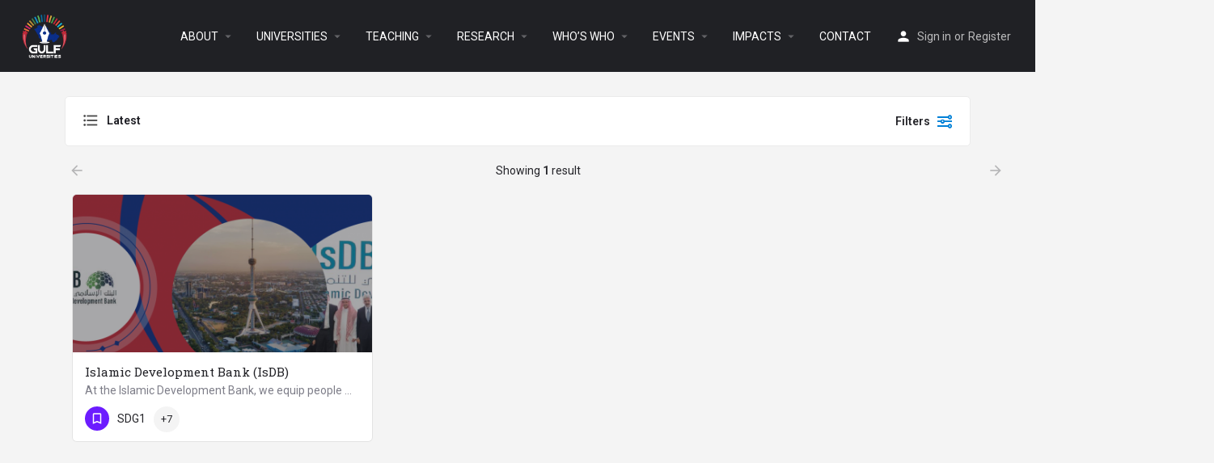

--- FILE ---
content_type: text/html; charset=UTF-8
request_url: https://gulfuniversities.org/world-organisations/ksa/
body_size: 28118
content:
<!DOCTYPE html>
<html lang="en-US">
<head>
	<meta charset="UTF-8" />
	<meta name="viewport" content="width=device-width, initial-scale=1.0, maximum-scale=1.0, user-scalable=no" />
	<link rel="pingback" href="https://gulfuniversities.org/xmlrpc.php">

	<title>KSA &#8211; GULF UNIVERSITIES</title>
<link rel="preload" as="font" href="https://gulfuniversities.org/wp-content/themes/my-listing/assets/fonts/GlacialIndifference/Regular.otf" crossorigin><link rel="preload" as="font" href="https://gulfuniversities.org/wp-content/themes/my-listing/assets/fonts/GlacialIndifference/Bold.otf" crossorigin><link rel="preload" as="font" href="https://gulfuniversities.org/wp-content/themes/my-listing/assets/fonts/GlacialIndifference/Italic.otf" crossorigin><meta name='robots' content='max-image-preview:large' />
<link rel='dns-prefetch' href='//api.tiles.mapbox.com' />
<link rel='dns-prefetch' href='//fonts.googleapis.com' />
<link rel="alternate" type="application/rss+xml" title="GULF UNIVERSITIES &raquo; Feed" href="https://gulfuniversities.org/feed/" />
<link rel="alternate" type="application/rss+xml" title="GULF UNIVERSITIES &raquo; Comments Feed" href="https://gulfuniversities.org/comments/feed/" />
<link rel="alternate" title="oEmbed (JSON)" type="application/json+oembed" href="https://gulfuniversities.org/wp-json/oembed/1.0/embed?url=https%3A%2F%2Fgulfuniversities.org%2Fworld-organisations%2Fksa%2F" />
<link rel="alternate" title="oEmbed (XML)" type="text/xml+oembed" href="https://gulfuniversities.org/wp-json/oembed/1.0/embed?url=https%3A%2F%2Fgulfuniversities.org%2Fworld-organisations%2Fksa%2F&#038;format=xml" />
<style id='wp-img-auto-sizes-contain-inline-css' type='text/css'>
img:is([sizes=auto i],[sizes^="auto," i]){contain-intrinsic-size:3000px 1500px}
/*# sourceURL=wp-img-auto-sizes-contain-inline-css */
</style>
<link rel='stylesheet' id='hfe-widgets-style-css' href='https://gulfuniversities.org/wp-content/plugins/header-footer-elementor/inc/widgets-css/frontend.css?ver=1.6.43' type='text/css' media='all' />
<style id='classic-theme-styles-inline-css' type='text/css'>
/*! This file is auto-generated */
.wp-block-button__link{color:#fff;background-color:#32373c;border-radius:9999px;box-shadow:none;text-decoration:none;padding:calc(.667em + 2px) calc(1.333em + 2px);font-size:1.125em}.wp-block-file__button{background:#32373c;color:#fff;text-decoration:none}
/*# sourceURL=/wp-includes/css/classic-themes.min.css */
</style>
<link rel='stylesheet' id='contact-form-7-css' href='https://gulfuniversities.org/wp-content/plugins/contact-form-7/includes/css/styles.css?ver=5.9.8' type='text/css' media='all' />
<link rel='stylesheet' id='woocommerce-layout-css' href='https://gulfuniversities.org/wp-content/plugins/woocommerce/assets/css/woocommerce-layout.css?ver=9.3.3' type='text/css' media='all' />
<link rel='stylesheet' id='woocommerce-smallscreen-css' href='https://gulfuniversities.org/wp-content/plugins/woocommerce/assets/css/woocommerce-smallscreen.css?ver=9.3.3' type='text/css' media='only screen and (max-width: 768px)' />
<link rel='stylesheet' id='woocommerce-general-css' href='https://gulfuniversities.org/wp-content/plugins/woocommerce/assets/css/woocommerce.css?ver=9.3.3' type='text/css' media='all' />
<style id='woocommerce-inline-inline-css' type='text/css'>
.woocommerce form .form-row .required { visibility: visible; }
/*# sourceURL=woocommerce-inline-inline-css */
</style>
<link rel='stylesheet' id='wp-show-posts-css' href='https://gulfuniversities.org/wp-content/plugins/wp-show-posts/css/wp-show-posts-min.css?ver=1.1.6' type='text/css' media='all' />
<link rel='stylesheet' id='hfe-style-css' href='https://gulfuniversities.org/wp-content/plugins/header-footer-elementor/assets/css/header-footer-elementor.css?ver=1.6.43' type='text/css' media='all' />
<link rel='stylesheet' id='elementor-icons-css' href='https://gulfuniversities.org/wp-content/plugins/elementor/assets/lib/eicons/css/elementor-icons.min.css?ver=5.31.0' type='text/css' media='all' />
<link rel='stylesheet' id='elementor-frontend-css' href='https://gulfuniversities.org/wp-content/plugins/elementor/assets/css/frontend.min.css?ver=3.24.6' type='text/css' media='all' />
<link rel='stylesheet' id='swiper-css' href='https://gulfuniversities.org/wp-content/plugins/elementor/assets/lib/swiper/v8/css/swiper.min.css?ver=8.4.5' type='text/css' media='all' />
<link rel='stylesheet' id='e-swiper-css' href='https://gulfuniversities.org/wp-content/plugins/elementor/assets/css/conditionals/e-swiper.min.css?ver=3.24.6' type='text/css' media='all' />
<link rel='stylesheet' id='elementor-post-205-css' href='https://gulfuniversities.org/wp-content/uploads/elementor/css/post-205.css?ver=1701361810' type='text/css' media='all' />
<link rel='stylesheet' id='elementor-pro-css' href='https://gulfuniversities.org/wp-content/plugins/elementor-pro/assets/css/frontend.min.css?ver=3.12.1' type='text/css' media='all' />
<link rel='stylesheet' id='font-awesome-5-all-css' href='https://gulfuniversities.org/wp-content/plugins/elementor/assets/lib/font-awesome/css/all.min.css?ver=3.24.6' type='text/css' media='all' />
<link rel='stylesheet' id='font-awesome-4-shim-css' href='https://gulfuniversities.org/wp-content/plugins/elementor/assets/lib/font-awesome/css/v4-shims.min.css?ver=3.24.6' type='text/css' media='all' />
<link rel='stylesheet' id='elementor-global-css' href='https://gulfuniversities.org/wp-content/uploads/elementor/css/global.css?ver=1701361811' type='text/css' media='all' />
<link rel='stylesheet' id='elementor-post-87712-css' href='https://gulfuniversities.org/wp-content/uploads/elementor/css/post-87712.css?ver=1728981839' type='text/css' media='all' />
<link rel='stylesheet' id='elementor-icons-ekiticons-css' href='https://gulfuniversities.org/wp-content/plugins/elementskit-lite/modules/elementskit-icon-pack/assets/css/ekiticons.css?ver=3.2.8' type='text/css' media='all' />
<link rel='stylesheet' id='hfe-icons-list-css' href='https://gulfuniversities.org/wp-content/plugins/elementor/assets/css/widget-icon-list.min.css?ver=3.24.3' type='text/css' media='all' />
<link rel='stylesheet' id='hfe-social-icons-css' href='https://gulfuniversities.org/wp-content/plugins/elementor/assets/css/widget-social-icons.min.css?ver=3.24.0' type='text/css' media='all' />
<link rel='stylesheet' id='hfe-social-share-icons-brands-css' href='https://gulfuniversities.org/wp-content/plugins/elementor/assets/lib/font-awesome/css/brands.css?ver=5.15.3' type='text/css' media='all' />
<link rel='stylesheet' id='hfe-social-share-icons-fontawesome-css' href='https://gulfuniversities.org/wp-content/plugins/elementor/assets/lib/font-awesome/css/fontawesome.css?ver=5.15.3' type='text/css' media='all' />
<link rel='stylesheet' id='hfe-nav-menu-icons-css' href='https://gulfuniversities.org/wp-content/plugins/elementor/assets/lib/font-awesome/css/solid.css?ver=5.15.3' type='text/css' media='all' />
<link rel='preload stylesheet' as='style' onload="this.onload=null;this.rel='stylesheet'" id='mapbox-gl-css' href='https://api.tiles.mapbox.com/mapbox-gl-js/v1.9.0/mapbox-gl.css?ver=2.6.5' type='text/css' media='all' />
<link rel='stylesheet' id='mylisting-mapbox-css' href='https://gulfuniversities.org/wp-content/themes/my-listing/assets/dist/maps/mapbox/mapbox.css?ver=2.6.5' type='text/css' media='all' />
<link rel='stylesheet' id='mylisting-icons-css' href='https://gulfuniversities.org/wp-content/themes/my-listing/assets/dist/icons.css?ver=2.6.5' type='text/css' media='all' />
<link rel='stylesheet' id='mylisting-material-icons-css' href='https://fonts.googleapis.com/icon?family=Material+Icons&#038;display=swap&#038;ver=6.9' type='text/css' media='all' />
<link rel='stylesheet' id='select2-css' href='https://gulfuniversities.org/wp-content/plugins/woocommerce/assets/css/select2.css?ver=9.3.3' type='text/css' media='all' />
<link rel='stylesheet' id='mylisting-vendor-css' href='https://gulfuniversities.org/wp-content/themes/my-listing/assets/dist/vendor.css?ver=2.6.5' type='text/css' media='all' />
<link rel='stylesheet' id='mylisting-frontend-css' href='https://gulfuniversities.org/wp-content/themes/my-listing/assets/dist/frontend.css?ver=2.6.5' type='text/css' media='all' />
<link rel='stylesheet' id='theme-styles-default-css' href='https://gulfuniversities.org/wp-content/themes/my-listing/style.css?ver=6.9' type='text/css' media='all' />
<style id='theme-styles-default-inline-css' type='text/css'>
:root{}
/*# sourceURL=theme-styles-default-inline-css */
</style>
<link rel='stylesheet' id='mylisting-default-fonts-css' href='https://gulfuniversities.org/wp-content/themes/my-listing/assets/dist/default-fonts.css?ver=2.6.5' type='text/css' media='all' />
<link rel='stylesheet' id='ekit-widget-styles-css' href='https://gulfuniversities.org/wp-content/plugins/elementskit-lite/widgets/init/assets/css/widget-styles.css?ver=3.2.8' type='text/css' media='all' />
<link rel='stylesheet' id='ekit-responsive-css' href='https://gulfuniversities.org/wp-content/plugins/elementskit-lite/widgets/init/assets/css/responsive.css?ver=3.2.8' type='text/css' media='all' />
<link rel='stylesheet' id='mylisting-dynamic-styles-css' href='http://gulfuniversities.org/wp-content/uploads/mylisting-dynamic-styles.css?ver=1704211000' type='text/css' media='all' />
<link rel='stylesheet' id='google-fonts-1-css' href='https://fonts.googleapis.com/css?family=Roboto%3A100%2C100italic%2C200%2C200italic%2C300%2C300italic%2C400%2C400italic%2C500%2C500italic%2C600%2C600italic%2C700%2C700italic%2C800%2C800italic%2C900%2C900italic%7CRoboto+Slab%3A100%2C100italic%2C200%2C200italic%2C300%2C300italic%2C400%2C400italic%2C500%2C500italic%2C600%2C600italic%2C700%2C700italic%2C800%2C800italic%2C900%2C900italic%7CPontano+Sans%3A100%2C100italic%2C200%2C200italic%2C300%2C300italic%2C400%2C400italic%2C500%2C500italic%2C600%2C600italic%2C700%2C700italic%2C800%2C800italic%2C900%2C900italic%7CMontserrat%3A100%2C100italic%2C200%2C200italic%2C300%2C300italic%2C400%2C400italic%2C500%2C500italic%2C600%2C600italic%2C700%2C700italic%2C800%2C800italic%2C900%2C900italic&#038;display=auto&#038;ver=6.9' type='text/css' media='all' />
<link rel='stylesheet' id='elementor-icons-shared-0-css' href='https://gulfuniversities.org/wp-content/plugins/elementor/assets/lib/font-awesome/css/fontawesome.min.css?ver=5.15.3' type='text/css' media='all' />
<link rel='stylesheet' id='elementor-icons-fa-solid-css' href='https://gulfuniversities.org/wp-content/plugins/elementor/assets/lib/font-awesome/css/solid.min.css?ver=5.15.3' type='text/css' media='all' />
<link rel='stylesheet' id='elementor-icons-fa-brands-css' href='https://gulfuniversities.org/wp-content/plugins/elementor/assets/lib/font-awesome/css/brands.min.css?ver=5.15.3' type='text/css' media='all' />
<link rel="preconnect" href="https://fonts.gstatic.com/" crossorigin><script type="text/javascript" src="https://gulfuniversities.org/wp-includes/js/jquery/jquery.min.js?ver=3.7.1" id="jquery-core-js"></script>
<script type="text/javascript" src="https://gulfuniversities.org/wp-includes/js/jquery/jquery-migrate.min.js?ver=3.4.1" id="jquery-migrate-js"></script>
<script type="text/javascript" src="https://gulfuniversities.org/wp-content/plugins/woocommerce/assets/js/jquery-blockui/jquery.blockUI.min.js?ver=2.7.0-wc.9.3.3" id="jquery-blockui-js" defer="defer" data-wp-strategy="defer"></script>
<script type="text/javascript" id="wc-add-to-cart-js-extra">
/* <![CDATA[ */
var wc_add_to_cart_params = {"ajax_url":"/wp-admin/admin-ajax.php","wc_ajax_url":"/?wc-ajax=%%endpoint%%&elementor_page_id=78244","i18n_view_cart":"View cart","cart_url":"https://gulfuniversities.org/cart-2/","is_cart":"","cart_redirect_after_add":"no"};
//# sourceURL=wc-add-to-cart-js-extra
/* ]]> */
</script>
<script type="text/javascript" src="https://gulfuniversities.org/wp-content/plugins/woocommerce/assets/js/frontend/add-to-cart.min.js?ver=9.3.3" id="wc-add-to-cart-js" defer="defer" data-wp-strategy="defer"></script>
<script type="text/javascript" src="https://gulfuniversities.org/wp-content/plugins/woocommerce/assets/js/js-cookie/js.cookie.min.js?ver=2.1.4-wc.9.3.3" id="js-cookie-js" defer="defer" data-wp-strategy="defer"></script>
<script type="text/javascript" id="woocommerce-js-extra">
/* <![CDATA[ */
var woocommerce_params = {"ajax_url":"/wp-admin/admin-ajax.php","wc_ajax_url":"/?wc-ajax=%%endpoint%%&elementor_page_id=78244"};
//# sourceURL=woocommerce-js-extra
/* ]]> */
</script>
<script type="text/javascript" src="https://gulfuniversities.org/wp-content/plugins/woocommerce/assets/js/frontend/woocommerce.min.js?ver=9.3.3" id="woocommerce-js" defer="defer" data-wp-strategy="defer"></script>
<script type="text/javascript" src="https://gulfuniversities.org/wp-content/plugins/elementor/assets/lib/font-awesome/js/v4-shims.min.js?ver=3.24.6" id="font-awesome-4-shim-js"></script>
<link rel="https://api.w.org/" href="https://gulfuniversities.org/wp-json/" /><link rel="alternate" title="JSON" type="application/json" href="https://gulfuniversities.org/wp-json/wp/v2/pages/78244" /><link rel="EditURI" type="application/rsd+xml" title="RSD" href="https://gulfuniversities.org/xmlrpc.php?rsd" />
<meta name="generator" content="WordPress 6.9" />
<meta name="generator" content="WooCommerce 9.3.3" />
<link rel="canonical" href="https://gulfuniversities.org/world-organisations/ksa/" />
<link rel='shortlink' href='https://gulfuniversities.org/?p=78244' />
<script type="text/javascript">var MyListing = {"Helpers":{},"Handlers":{},"MapConfig":{"ClusterSize":35,"AccessToken":"pk.eyJ1IjoicHVybmltYTA5OCIsImEiOiJja2w3cmh5N2oyN2o5Mm90N2RjYjd4d3dyIn0.DmhFxcS6vF9h2WNpN6unDQ","Language":false,"TypeRestrictions":[],"CountryRestrictions":[],"CustomSkins":{}}};</script><script type="text/javascript">var CASE27 = {"ajax_url":"https:\/\/gulfuniversities.org\/wp-admin\/admin-ajax.php","login_url":"https:\/\/gulfuniversities.org\/my-account-2\/","register_url":"https:\/\/gulfuniversities.org\/my-account-2\/?register","mylisting_ajax_url":"\/?mylisting-ajax=1","env":"production","ajax_nonce":"4872ecaffe","l10n":{"selectOption":"Select an option","errorLoading":"The results could not be loaded.","loadingMore":"Loading more results\u2026","noResults":"No results found","searching":"Searching\u2026","datepicker":{"format":"DD MMMM, YY","timeFormat":"h:mm A","dateTimeFormat":"DD MMMM, YY, h:mm A","timePicker24Hour":false,"firstDay":1,"applyLabel":"Apply","cancelLabel":"Cancel","customRangeLabel":"Custom Range","daysOfWeek":["Su","Mo","Tu","We","Th","Fr","Sa"],"monthNames":["January","February","March","April","May","June","July","August","September","October","November","December"]},"irreversible_action":"This is an irreversible action. Proceed anyway?","delete_listing_confirm":"Are you sure you want to delete this listing?","copied_to_clipboard":"Copied!","nearby_listings_location_required":"Enter a location to find nearby listings.","nearby_listings_retrieving_location":"Retrieving location...","nearby_listings_searching":"Searching for nearby listings...","geolocation_failed":"You must enable location to use this feature.","something_went_wrong":"Something went wrong.","all_in_category":"All in \"%s\"","invalid_file_type":"Invalid file type. Accepted types:","file_limit_exceeded":"You have exceeded the file upload limit (%d)."},"woocommerce":[],"js_field_html_img":"<div class=\"uploaded-file uploaded-image review-gallery-image job-manager-uploaded-file\">\t<span class=\"uploaded-file-preview\">\t\t\t\t\t<span class=\"job-manager-uploaded-file-preview\">\t\t\t\t<img src=\"\">\t\t\t<\/span>\t\t\t\t<a class=\"remove-uploaded-file review-gallery-image-remove job-manager-remove-uploaded-file\"><i class=\"mi delete\"><\/i><\/a>\t<\/span>\t<input type=\"hidden\" class=\"input-text\" name=\"\" value=\"b64:\"><\/div>","js_field_html":"<div class=\"uploaded-file  review-gallery-image job-manager-uploaded-file\">\t<span class=\"uploaded-file-preview\">\t\t\t\t\t<span class=\"job-manager-uploaded-file-name\">\t\t\t\t<i class=\"mi insert_drive_file uploaded-file-icon\"><\/i>\t\t\t\t<code><\/code>\t\t\t<\/span>\t\t\t\t<a class=\"remove-uploaded-file review-gallery-image-remove job-manager-remove-uploaded-file\"><i class=\"mi delete\"><\/i><\/a>\t<\/span>\t<input type=\"hidden\" class=\"input-text\" name=\"\" value=\"b64:\"><\/div>"};</script>	<noscript><style>.woocommerce-product-gallery{ opacity: 1 !important; }</style></noscript>
	<meta name="generator" content="Elementor 3.24.6; features: additional_custom_breakpoints; settings: css_print_method-external, google_font-enabled, font_display-auto">
			<style>
				.e-con.e-parent:nth-of-type(n+4):not(.e-lazyloaded):not(.e-no-lazyload),
				.e-con.e-parent:nth-of-type(n+4):not(.e-lazyloaded):not(.e-no-lazyload) * {
					background-image: none !important;
				}
				@media screen and (max-height: 1024px) {
					.e-con.e-parent:nth-of-type(n+3):not(.e-lazyloaded):not(.e-no-lazyload),
					.e-con.e-parent:nth-of-type(n+3):not(.e-lazyloaded):not(.e-no-lazyload) * {
						background-image: none !important;
					}
				}
				@media screen and (max-height: 640px) {
					.e-con.e-parent:nth-of-type(n+2):not(.e-lazyloaded):not(.e-no-lazyload),
					.e-con.e-parent:nth-of-type(n+2):not(.e-lazyloaded):not(.e-no-lazyload) * {
						background-image: none !important;
					}
				}
			</style>
			<style class='wp-fonts-local' type='text/css'>
@font-face{font-family:Inter;font-style:normal;font-weight:300 900;font-display:fallback;src:url('https://gulfuniversities.org/wp-content/plugins/woocommerce/assets/fonts/Inter-VariableFont_slnt,wght.woff2') format('woff2');font-stretch:normal;}
@font-face{font-family:Cardo;font-style:normal;font-weight:400;font-display:fallback;src:url('https://gulfuniversities.org/wp-content/plugins/woocommerce/assets/fonts/cardo_normal_400.woff2') format('woff2');}
</style>
<link rel="icon" href="https://gulfuniversities.org/wp-content/uploads/2022/04/cropped-GULF_UNIVERSITIES_LOGO-02-1-32x32.png" sizes="32x32" />
<link rel="icon" href="https://gulfuniversities.org/wp-content/uploads/2022/04/cropped-GULF_UNIVERSITIES_LOGO-02-1-192x192.png" sizes="192x192" />
<link rel="apple-touch-icon" href="https://gulfuniversities.org/wp-content/uploads/2022/04/cropped-GULF_UNIVERSITIES_LOGO-02-1-180x180.png" />
<meta name="msapplication-TileImage" content="https://gulfuniversities.org/wp-content/uploads/2022/04/cropped-GULF_UNIVERSITIES_LOGO-02-1-270x270.png" />
		<style type="text/css" id="wp-custom-css">
			.wp-show-posts-entry-header h2 {
font-size: 20px !important;
}
.profile-header .profile-menu ul li a{
 padding: 0 50px 1important;
}
.block-field-leadership-drop .related-listing-block .event-host , .block-field-feature-experts-drop .related-listing-block .event-host {
margin-bottom: 0px !important;
}
#listing_tab_events  .tab-template-full-width .element .pf-body .listing-details li {
  width: 100%;
}
.gallery-grid-block .gallery-grid a {
  width: 16.6% !important;
  background: transparent !important;
}
.gallery-grid-block .gallery-grid a img {
  height: 70% !important;
}
.cat-icon.htl {
  border-radius: 0px !important;
  height: 50px !important;
  width: 50px !important;
}
#listing_tab_courses li {
width:100% !important;
}
.profile-header .profile-menu ul li a{
	padding: 0 40px;
}
.cat-icon.htl1 {
  border-radius: 0px !important;
  height: 80px !important;
  width: 80px !important;
  background-color:#fff !important;
}
.hothr li {
width:20% !important
}
.show-review-form, .hdicn .cat-icon {
display:none !important;
}
.hdicn li {
width:100% !important;
}
.hdicn .listing-details ul li a{
margin-bottom:0px !important;
}
.unv .event-host{
margin-bottom:0px !important;
}
.sdgshb .event-host{
margin-bottom: -10px !important;
}
.rscnt ul li {
width:100% !important;
}
.rscnt .cat-icon {
display:none !important;
}
.page-numbers li {
    list-style-type: none;
display: inline-block !important;
}		</style>
		<script>window.dzsvg_settings= {dzsvg_site_url: "https://gulfuniversities.org/",version: "11.66",ajax_url: "https://gulfuniversities.org/wp-admin/admin-ajax.php",deeplink_str: "the-video", debug_mode:"off", merge_social_into_one:"off"}; window.dzsvg_site_url="https://gulfuniversities.org";window.dzsvg_plugin_url="https://gulfuniversities.org/wp-content/plugins/dzs-videogallery/";</script><style type="text/css" id="mylisting-element-queries">.featured-search[max-width~="1000px"] .form-group, .featured-search .filter-count-3 .form-group { width: calc(33.3% - 12px); margin-right: 18px; } .featured-search[max-width~="1000px"] .form-group:nth-child(3n), .featured-search .filter-count-3 .form-group:nth-child(3n) { margin-right: 0; } .featured-search[max-width~="750px"] .form-group, .featured-search .filter-count-2 .form-group { width: calc(50% - 5px); margin-right: 10px !important; } .featured-search[max-width~="750px"] .form-group:nth-child(2n), .featured-search .filter-count-2 .form-group:nth-child(2n) { margin-right: 0 !important; } .featured-search[max-width~="550px"] .form-group, .featured-search .filter-count-1 .form-group { width: 100%; margin-right: 0 !important; } </style><style type="text/css" id="mylisting-typography"></style><link rel='stylesheet' id='wc-blocks-style-css' href='https://gulfuniversities.org/wp-content/plugins/woocommerce/assets/client/blocks/wc-blocks.css?ver=wc-9.3.3' type='text/css' media='all' />
<style id='global-styles-inline-css' type='text/css'>
:root{--wp--preset--aspect-ratio--square: 1;--wp--preset--aspect-ratio--4-3: 4/3;--wp--preset--aspect-ratio--3-4: 3/4;--wp--preset--aspect-ratio--3-2: 3/2;--wp--preset--aspect-ratio--2-3: 2/3;--wp--preset--aspect-ratio--16-9: 16/9;--wp--preset--aspect-ratio--9-16: 9/16;--wp--preset--color--black: #000000;--wp--preset--color--cyan-bluish-gray: #abb8c3;--wp--preset--color--white: #ffffff;--wp--preset--color--pale-pink: #f78da7;--wp--preset--color--vivid-red: #cf2e2e;--wp--preset--color--luminous-vivid-orange: #ff6900;--wp--preset--color--luminous-vivid-amber: #fcb900;--wp--preset--color--light-green-cyan: #7bdcb5;--wp--preset--color--vivid-green-cyan: #00d084;--wp--preset--color--pale-cyan-blue: #8ed1fc;--wp--preset--color--vivid-cyan-blue: #0693e3;--wp--preset--color--vivid-purple: #9b51e0;--wp--preset--gradient--vivid-cyan-blue-to-vivid-purple: linear-gradient(135deg,rgb(6,147,227) 0%,rgb(155,81,224) 100%);--wp--preset--gradient--light-green-cyan-to-vivid-green-cyan: linear-gradient(135deg,rgb(122,220,180) 0%,rgb(0,208,130) 100%);--wp--preset--gradient--luminous-vivid-amber-to-luminous-vivid-orange: linear-gradient(135deg,rgb(252,185,0) 0%,rgb(255,105,0) 100%);--wp--preset--gradient--luminous-vivid-orange-to-vivid-red: linear-gradient(135deg,rgb(255,105,0) 0%,rgb(207,46,46) 100%);--wp--preset--gradient--very-light-gray-to-cyan-bluish-gray: linear-gradient(135deg,rgb(238,238,238) 0%,rgb(169,184,195) 100%);--wp--preset--gradient--cool-to-warm-spectrum: linear-gradient(135deg,rgb(74,234,220) 0%,rgb(151,120,209) 20%,rgb(207,42,186) 40%,rgb(238,44,130) 60%,rgb(251,105,98) 80%,rgb(254,248,76) 100%);--wp--preset--gradient--blush-light-purple: linear-gradient(135deg,rgb(255,206,236) 0%,rgb(152,150,240) 100%);--wp--preset--gradient--blush-bordeaux: linear-gradient(135deg,rgb(254,205,165) 0%,rgb(254,45,45) 50%,rgb(107,0,62) 100%);--wp--preset--gradient--luminous-dusk: linear-gradient(135deg,rgb(255,203,112) 0%,rgb(199,81,192) 50%,rgb(65,88,208) 100%);--wp--preset--gradient--pale-ocean: linear-gradient(135deg,rgb(255,245,203) 0%,rgb(182,227,212) 50%,rgb(51,167,181) 100%);--wp--preset--gradient--electric-grass: linear-gradient(135deg,rgb(202,248,128) 0%,rgb(113,206,126) 100%);--wp--preset--gradient--midnight: linear-gradient(135deg,rgb(2,3,129) 0%,rgb(40,116,252) 100%);--wp--preset--font-size--small: 13px;--wp--preset--font-size--medium: 20px;--wp--preset--font-size--large: 36px;--wp--preset--font-size--x-large: 42px;--wp--preset--font-family--inter: "Inter", sans-serif;--wp--preset--font-family--cardo: Cardo;--wp--preset--spacing--20: 0.44rem;--wp--preset--spacing--30: 0.67rem;--wp--preset--spacing--40: 1rem;--wp--preset--spacing--50: 1.5rem;--wp--preset--spacing--60: 2.25rem;--wp--preset--spacing--70: 3.38rem;--wp--preset--spacing--80: 5.06rem;--wp--preset--shadow--natural: 6px 6px 9px rgba(0, 0, 0, 0.2);--wp--preset--shadow--deep: 12px 12px 50px rgba(0, 0, 0, 0.4);--wp--preset--shadow--sharp: 6px 6px 0px rgba(0, 0, 0, 0.2);--wp--preset--shadow--outlined: 6px 6px 0px -3px rgb(255, 255, 255), 6px 6px rgb(0, 0, 0);--wp--preset--shadow--crisp: 6px 6px 0px rgb(0, 0, 0);}:where(.is-layout-flex){gap: 0.5em;}:where(.is-layout-grid){gap: 0.5em;}body .is-layout-flex{display: flex;}.is-layout-flex{flex-wrap: wrap;align-items: center;}.is-layout-flex > :is(*, div){margin: 0;}body .is-layout-grid{display: grid;}.is-layout-grid > :is(*, div){margin: 0;}:where(.wp-block-columns.is-layout-flex){gap: 2em;}:where(.wp-block-columns.is-layout-grid){gap: 2em;}:where(.wp-block-post-template.is-layout-flex){gap: 1.25em;}:where(.wp-block-post-template.is-layout-grid){gap: 1.25em;}.has-black-color{color: var(--wp--preset--color--black) !important;}.has-cyan-bluish-gray-color{color: var(--wp--preset--color--cyan-bluish-gray) !important;}.has-white-color{color: var(--wp--preset--color--white) !important;}.has-pale-pink-color{color: var(--wp--preset--color--pale-pink) !important;}.has-vivid-red-color{color: var(--wp--preset--color--vivid-red) !important;}.has-luminous-vivid-orange-color{color: var(--wp--preset--color--luminous-vivid-orange) !important;}.has-luminous-vivid-amber-color{color: var(--wp--preset--color--luminous-vivid-amber) !important;}.has-light-green-cyan-color{color: var(--wp--preset--color--light-green-cyan) !important;}.has-vivid-green-cyan-color{color: var(--wp--preset--color--vivid-green-cyan) !important;}.has-pale-cyan-blue-color{color: var(--wp--preset--color--pale-cyan-blue) !important;}.has-vivid-cyan-blue-color{color: var(--wp--preset--color--vivid-cyan-blue) !important;}.has-vivid-purple-color{color: var(--wp--preset--color--vivid-purple) !important;}.has-black-background-color{background-color: var(--wp--preset--color--black) !important;}.has-cyan-bluish-gray-background-color{background-color: var(--wp--preset--color--cyan-bluish-gray) !important;}.has-white-background-color{background-color: var(--wp--preset--color--white) !important;}.has-pale-pink-background-color{background-color: var(--wp--preset--color--pale-pink) !important;}.has-vivid-red-background-color{background-color: var(--wp--preset--color--vivid-red) !important;}.has-luminous-vivid-orange-background-color{background-color: var(--wp--preset--color--luminous-vivid-orange) !important;}.has-luminous-vivid-amber-background-color{background-color: var(--wp--preset--color--luminous-vivid-amber) !important;}.has-light-green-cyan-background-color{background-color: var(--wp--preset--color--light-green-cyan) !important;}.has-vivid-green-cyan-background-color{background-color: var(--wp--preset--color--vivid-green-cyan) !important;}.has-pale-cyan-blue-background-color{background-color: var(--wp--preset--color--pale-cyan-blue) !important;}.has-vivid-cyan-blue-background-color{background-color: var(--wp--preset--color--vivid-cyan-blue) !important;}.has-vivid-purple-background-color{background-color: var(--wp--preset--color--vivid-purple) !important;}.has-black-border-color{border-color: var(--wp--preset--color--black) !important;}.has-cyan-bluish-gray-border-color{border-color: var(--wp--preset--color--cyan-bluish-gray) !important;}.has-white-border-color{border-color: var(--wp--preset--color--white) !important;}.has-pale-pink-border-color{border-color: var(--wp--preset--color--pale-pink) !important;}.has-vivid-red-border-color{border-color: var(--wp--preset--color--vivid-red) !important;}.has-luminous-vivid-orange-border-color{border-color: var(--wp--preset--color--luminous-vivid-orange) !important;}.has-luminous-vivid-amber-border-color{border-color: var(--wp--preset--color--luminous-vivid-amber) !important;}.has-light-green-cyan-border-color{border-color: var(--wp--preset--color--light-green-cyan) !important;}.has-vivid-green-cyan-border-color{border-color: var(--wp--preset--color--vivid-green-cyan) !important;}.has-pale-cyan-blue-border-color{border-color: var(--wp--preset--color--pale-cyan-blue) !important;}.has-vivid-cyan-blue-border-color{border-color: var(--wp--preset--color--vivid-cyan-blue) !important;}.has-vivid-purple-border-color{border-color: var(--wp--preset--color--vivid-purple) !important;}.has-vivid-cyan-blue-to-vivid-purple-gradient-background{background: var(--wp--preset--gradient--vivid-cyan-blue-to-vivid-purple) !important;}.has-light-green-cyan-to-vivid-green-cyan-gradient-background{background: var(--wp--preset--gradient--light-green-cyan-to-vivid-green-cyan) !important;}.has-luminous-vivid-amber-to-luminous-vivid-orange-gradient-background{background: var(--wp--preset--gradient--luminous-vivid-amber-to-luminous-vivid-orange) !important;}.has-luminous-vivid-orange-to-vivid-red-gradient-background{background: var(--wp--preset--gradient--luminous-vivid-orange-to-vivid-red) !important;}.has-very-light-gray-to-cyan-bluish-gray-gradient-background{background: var(--wp--preset--gradient--very-light-gray-to-cyan-bluish-gray) !important;}.has-cool-to-warm-spectrum-gradient-background{background: var(--wp--preset--gradient--cool-to-warm-spectrum) !important;}.has-blush-light-purple-gradient-background{background: var(--wp--preset--gradient--blush-light-purple) !important;}.has-blush-bordeaux-gradient-background{background: var(--wp--preset--gradient--blush-bordeaux) !important;}.has-luminous-dusk-gradient-background{background: var(--wp--preset--gradient--luminous-dusk) !important;}.has-pale-ocean-gradient-background{background: var(--wp--preset--gradient--pale-ocean) !important;}.has-electric-grass-gradient-background{background: var(--wp--preset--gradient--electric-grass) !important;}.has-midnight-gradient-background{background: var(--wp--preset--gradient--midnight) !important;}.has-small-font-size{font-size: var(--wp--preset--font-size--small) !important;}.has-medium-font-size{font-size: var(--wp--preset--font-size--medium) !important;}.has-large-font-size{font-size: var(--wp--preset--font-size--large) !important;}.has-x-large-font-size{font-size: var(--wp--preset--font-size--x-large) !important;}
/*# sourceURL=global-styles-inline-css */
</style>
<link rel='stylesheet' id='widget-heading-css' href='https://gulfuniversities.org/wp-content/plugins/elementor/assets/css/widget-heading.min.css?ver=3.24.6' type='text/css' media='all' />
<link rel='stylesheet' id='widget-text-editor-css' href='https://gulfuniversities.org/wp-content/plugins/elementor/assets/css/widget-text-editor.min.css?ver=3.24.6' type='text/css' media='all' />
<link rel='stylesheet' id='widget-icon-list-css' href='https://gulfuniversities.org/wp-content/plugins/elementor/assets/css/widget-icon-list.min.css?ver=3.24.6' type='text/css' media='all' />
</head>
<body class="wp-singular page-template-default page page-id-78244 page-child parent-pageid-78164 wp-theme-my-listing theme-my-listing woocommerce-no-js ehf-footer ehf-template-my-listing ehf-stylesheet-my-listing my-listing elementor-default elementor-kit-205 elementor-page elementor-page-78244">

<div id="c27-site-wrapper"><div class="loader-bg main-loader site-logo-loader" style="background-color: #202125;">
	<img src="https://gulfuniversities.org/wp-content/uploads/2022/04/GULF_UNIVERSITIES_LOGO-02-1-1024x1024.png">
</div>

<header class="c27-main-header header header-style-default header-dark-skin header-scroll-dark-skin hide-until-load header-scroll-hide header-menu-right">
	<div class="header-skin"></div>
	<div class="header-container">
		<div class="header-top container-fluid">
			<div class="header-left">
			<div class="mobile-menu">
				<a href="#main-menu">
					<div class="mobile-menu-lines"><i class="mi menu"></i></div>
				</a>
			</div>
			<div class="logo">
									
					<a href="https://gulfuniversities.org/" class="static-logo">
						<img src="https://gulfuniversities.org/wp-content/uploads/2022/04/GULF_UNIVERSITIES_LOGO-02-1-1024x1024.png">
					</a>
							</div>
						</div>
			<div class="header-center">
			<div class="i-nav">
				<div class="mobile-nav-head">
					<div class="mnh-close-icon">
						<a href="#close-main-menu">
							<i class="mi menu"></i>
						</a>
					</div>

									</div>

				
					<ul id="menu-newmenu" class="main-menu main-nav"><li id="menu-item-61912" class="menu-item menu-item-type-custom menu-item-object-custom menu-item-has-children menu-item-61912"><a href="/about/">ABOUT</a>
<div class="submenu-toggle"><i class="material-icons">arrow_drop_down</i></div><ul class="sub-menu i-dropdown">
	<li id="menu-item-63887" class="menu-item menu-item-type-post_type menu-item-object-page menu-item-has-children menu-item-63887"><a href="https://gulfuniversities.org/about/">GULF SDGsUni</a>
	<div class="submenu-toggle"><i class="material-icons">arrow_drop_down</i></div><ul class="sub-menu i-dropdown">
		<li id="menu-item-63960" class="menu-item menu-item-type-post_type menu-item-object-page menu-item-63960"><a href="https://gulfuniversities.org/about/background/">Background</a></li>
		<li id="menu-item-63890" class="menu-item menu-item-type-post_type menu-item-object-page menu-item-63890"><a href="https://gulfuniversities.org/about/objectives/">Objectives</a></li>
	</ul>
</li>
	<li id="menu-item-71912" class="menu-item menu-item-type-post_type menu-item-object-page menu-item-has-children menu-item-71912"><a href="https://gulfuniversities.org/about/membership/">Join</a>
	<div class="submenu-toggle"><i class="material-icons">arrow_drop_down</i></div><ul class="sub-menu i-dropdown">
		<li id="menu-item-63325" class="menu-item menu-item-type-post_type menu-item-object-page menu-item-63325"><a href="https://gulfuniversities.org/about/membership/why-join/">Why Join</a></li>
		<li id="menu-item-84161" class="menu-item menu-item-type-custom menu-item-object-custom menu-item-84161"><a href="/about/membership/">Membership Packages</a></li>
		<li id="menu-item-87138" class="menu-item menu-item-type-custom menu-item-object-custom menu-item-has-children menu-item-87138"><a href="#">Applications</a>
		<div class="submenu-toggle"><i class="material-icons">arrow_drop_down</i></div><ul class="sub-menu i-dropdown">
			<li id="menu-item-85770" class="menu-item menu-item-type-custom menu-item-object-custom menu-item-85770"><a href="https://sdgsuniversities.org/add-university/">Join Universities</a></li>
			<li id="menu-item-63959" class="menu-item menu-item-type-post_type menu-item-object-page menu-item-63959"><a href="https://gulfuniversities.org/add-expert/">Join Experts</a></li>
		</ul>
</li>
	</ul>
</li>
	<li id="menu-item-62275" class="menu-item menu-item-type-post_type menu-item-object-page menu-item-has-children menu-item-62275"><a href="https://gulfuniversities.org/partnerships/">Partnerships</a>
	<div class="submenu-toggle"><i class="material-icons">arrow_drop_down</i></div><ul class="sub-menu i-dropdown">
		<li id="menu-item-71916" class="menu-item menu-item-type-post_type menu-item-object-page menu-item-71916"><a href="https://gulfuniversities.org/partnerships/wasd/">Framework</a></li>
		<li id="menu-item-62340" class="menu-item menu-item-type-post_type menu-item-object-page menu-item-has-children menu-item-62340"><a href="https://gulfuniversities.org/partnerships/united-nations/">United Nations</a>
		<div class="submenu-toggle"><i class="material-icons">arrow_drop_down</i></div><ul class="sub-menu i-dropdown">
			<li id="menu-item-62645" class="menu-item menu-item-type-post_type menu-item-object-page menu-item-has-children menu-item-62645"><a href="https://gulfuniversities.org/partnerships/united-nations/">Collaboration</a>
			<div class="submenu-toggle"><i class="material-icons">arrow_drop_down</i></div><ul class="sub-menu i-dropdown">
				<li id="menu-item-62516" class="menu-item menu-item-type-post_type menu-item-object-page menu-item-62516"><a href="https://gulfuniversities.org/partnerships/united-nations/jiu/">Joint Inspection Unit</a></li>
			</ul>
</li>
			<li id="menu-item-62522" class="menu-item menu-item-type-post_type menu-item-object-page menu-item-62522"><a href="https://gulfuniversities.org/partnerships/united-nations/reports/">Reports</a></li>
			<li id="menu-item-62521" class="menu-item menu-item-type-post_type menu-item-object-page menu-item-62521"><a href="https://gulfuniversities.org/partnerships/united-nations/events/">Events</a></li>
		</ul>
</li>
		<li id="menu-item-78114" class="menu-item menu-item-type-custom menu-item-object-custom menu-item-78114"><a href="/partners/">Gulf Countries</a></li>
		<li id="menu-item-78320" class="menu-item menu-item-type-custom menu-item-object-custom menu-item-has-children menu-item-78320"><a href="/world-organisations/">Regional Organisations</a>
		<div class="submenu-toggle"><i class="material-icons">arrow_drop_down</i></div><ul class="sub-menu i-dropdown">
			<li id="menu-item-78321" class="menu-item menu-item-type-custom menu-item-object-custom menu-item-has-children menu-item-78321"><a href="/world-organisations/search/">Search All</a>
			<div class="submenu-toggle"><i class="material-icons">arrow_drop_down</i></div><ul class="sub-menu i-dropdown">
				<li id="menu-item-78549" class="menu-item menu-item-type-post_type menu-item-object-page menu-item-78549"><a href="https://gulfuniversities.org/world-organisations/foundations/">Foundations</a></li>
				<li id="menu-item-78394" class="menu-item menu-item-type-custom menu-item-object-custom menu-item-78394"><a href="/world-organisations/libraries/">Libraries</a></li>
				<li id="menu-item-81093" class="menu-item menu-item-type-post_type menu-item-object-page menu-item-81093"><a href="https://gulfuniversities.org/world-organisations/students/">Students</a></li>
				<li id="menu-item-81171" class="menu-item menu-item-type-post_type menu-item-object-page menu-item-81171"><a href="https://gulfuniversities.org/world-organisations/research/">Research</a></li>
				<li id="menu-item-78345" class="menu-item menu-item-type-custom menu-item-object-custom menu-item-78345"><a href="/world-organisations/financial-institutions/">Financial Institutions</a></li>
				<li id="menu-item-78344" class="menu-item menu-item-type-custom menu-item-object-custom menu-item-78344"><a href="/world-organisations/united-nations/">United Nations</a></li>
				<li id="menu-item-78346" class="menu-item menu-item-type-custom menu-item-object-custom menu-item-78346"><a href="/world-organisations/think-tanks/">Think Tanks</a></li>
				<li id="menu-item-78347" class="menu-item menu-item-type-custom menu-item-object-custom menu-item-78347"><a href="/world-organisations/ngos/">NGOs</a></li>
			</ul>
</li>
			<li id="menu-item-78337" class="menu-item menu-item-type-custom menu-item-object-custom menu-item-78337"><a href="/world-organisations/bahrain/">Bahrain</a></li>
			<li id="menu-item-78341" class="menu-item menu-item-type-custom menu-item-object-custom menu-item-78341"><a href="/world-organisations/kuwait/">Kuwait</a></li>
			<li id="menu-item-78339" class="menu-item menu-item-type-custom menu-item-object-custom menu-item-78339"><a href="/world-organisations/kas/">KSA</a></li>
			<li id="menu-item-78338" class="menu-item menu-item-type-custom menu-item-object-custom menu-item-78338"><a href="/world-organisations/oman/">Oman</a></li>
			<li id="menu-item-78340" class="menu-item menu-item-type-custom menu-item-object-custom menu-item-78340"><a href="/world-organisations/qatar/">Qatar</a></li>
			<li id="menu-item-78336" class="menu-item menu-item-type-custom menu-item-object-custom menu-item-78336"><a href="/world-organisations/uae/">UAE</a></li>
		</ul>
</li>
	</ul>
</li>
	<li id="menu-item-84159" class="menu-item menu-item-type-custom menu-item-object-custom menu-item-84159"><a href="https://wasd.org.uk/academy/">Academy</a></li>
	<li id="menu-item-84160" class="menu-item menu-item-type-custom menu-item-object-custom menu-item-has-children menu-item-84160"><a href="https://sdgswhoswho.org/team/">Team</a>
	<div class="submenu-toggle"><i class="material-icons">arrow_drop_down</i></div><ul class="sub-menu i-dropdown">
		<li id="menu-item-87021" class="menu-item menu-item-type-custom menu-item-object-custom menu-item-has-children menu-item-87021"><a href="#">WASD</a>
		<div class="submenu-toggle"><i class="material-icons">arrow_drop_down</i></div><ul class="sub-menu i-dropdown">
			<li id="menu-item-87022" class="menu-item menu-item-type-custom menu-item-object-custom menu-item-87022"><a href="/founders/">Founders</a></li>
			<li id="menu-item-87029" class="menu-item menu-item-type-custom menu-item-object-custom menu-item-87029"><a href="/advisors/">Expert Advisors</a></li>
			<li id="menu-item-87037" class="menu-item menu-item-type-custom menu-item-object-custom menu-item-87037"><a href="/facilitators/">Facilitators</a></li>
			<li id="menu-item-87040" class="menu-item menu-item-type-custom menu-item-object-custom menu-item-87040"><a href="/sustainability-pioneers/">Sustainability Pioneers</a></li>
		</ul>
</li>
		<li id="menu-item-86975" class="menu-item menu-item-type-custom menu-item-object-custom menu-item-has-children menu-item-86975"><a href="#">Global Network</a>
		<div class="submenu-toggle"><i class="material-icons">arrow_drop_down</i></div><ul class="sub-menu i-dropdown">
			<li id="menu-item-86976" class="menu-item menu-item-type-custom menu-item-object-custom menu-item-86976"><a href="/regional-coordinators/">Reginoal Coordinators</a></li>
			<li id="menu-item-86977" class="menu-item menu-item-type-custom menu-item-object-custom menu-item-has-children menu-item-86977"><a href="#">Country Coordinators</a>
			<div class="submenu-toggle"><i class="material-icons">arrow_drop_down</i></div><ul class="sub-menu i-dropdown">
				<li id="menu-item-86978" class="menu-item menu-item-type-custom menu-item-object-custom menu-item-86978"><a href="/country-coordinator/bahrain/">Bahrain</a></li>
				<li id="menu-item-86979" class="menu-item menu-item-type-custom menu-item-object-custom menu-item-86979"><a href="/country-coordinator/ksa/">KSA</a></li>
				<li id="menu-item-86980" class="menu-item menu-item-type-custom menu-item-object-custom menu-item-86980"><a href="/country-coordinator/kuwait/">Kuwait</a></li>
				<li id="menu-item-86981" class="menu-item menu-item-type-custom menu-item-object-custom menu-item-86981"><a href="/country-coordinator/oman/">Oman</a></li>
				<li id="menu-item-86982" class="menu-item menu-item-type-custom menu-item-object-custom menu-item-86982"><a href="/country-coordinator/qatar/">Qatar</a></li>
				<li id="menu-item-86983" class="menu-item menu-item-type-custom menu-item-object-custom menu-item-86983"><a href="/country-coordinator/uae/">UAE</a></li>
			</ul>
</li>
			<li id="menu-item-87014" class="menu-item menu-item-type-custom menu-item-object-custom menu-item-87014"><a href="/volunteer/">Volunteers</a></li>
		</ul>
</li>
		<li id="menu-item-87059" class="menu-item menu-item-type-custom menu-item-object-custom menu-item-has-children menu-item-87059"><a href="#">Executive Team</a>
		<div class="submenu-toggle"><i class="material-icons">arrow_drop_down</i></div><ul class="sub-menu i-dropdown">
			<li id="menu-item-87060" class="menu-item menu-item-type-custom menu-item-object-custom menu-item-has-children menu-item-87060"><a href="#">Publishing</a>
			<div class="submenu-toggle"><i class="material-icons">arrow_drop_down</i></div><ul class="sub-menu i-dropdown">
				<li id="menu-item-87061" class="menu-item menu-item-type-custom menu-item-object-custom menu-item-87061"><a href="/editors/">Editors</a></li>
				<li id="menu-item-87062" class="menu-item menu-item-type-custom menu-item-object-custom menu-item-87062"><a href="/reviewers/">Reviewers</a></li>
			</ul>
</li>
			<li id="menu-item-87063" class="menu-item menu-item-type-custom menu-item-object-custom menu-item-has-children menu-item-87063"><a href="#">Operation</a>
			<div class="submenu-toggle"><i class="material-icons">arrow_drop_down</i></div><ul class="sub-menu i-dropdown">
				<li id="menu-item-87064" class="menu-item menu-item-type-custom menu-item-object-custom menu-item-has-children menu-item-87064"><a href="/coordinator/">Coordinators</a>
				<div class="submenu-toggle"><i class="material-icons">arrow_drop_down</i></div><ul class="sub-menu i-dropdown">
					<li id="menu-item-87097" class="menu-item menu-item-type-custom menu-item-object-custom menu-item-87097"><a href="/researchers/">Researchers</a></li>
					<li id="menu-item-87098" class="menu-item menu-item-type-custom menu-item-object-custom menu-item-87098"><a href="/data-entry/">Data Entry</a></li>
					<li id="menu-item-87099" class="menu-item menu-item-type-custom menu-item-object-custom menu-item-87099"><a href="/marketing/">Marketing</a></li>
					<li id="menu-item-87100" class="menu-item menu-item-type-custom menu-item-object-custom menu-item-87100"><a href="/graphic/">Graphic</a></li>
					<li id="menu-item-87101" class="menu-item menu-item-type-custom menu-item-object-custom menu-item-87101"><a href="/videos/">Video</a></li>
				</ul>
</li>
			</ul>
</li>
		</ul>
</li>
	</ul>
</li>
</ul>
</li>
<li id="menu-item-61913" class="menu-item menu-item-type-custom menu-item-object-custom menu-item-has-children menu-item-61913"><a href="/universities/">UNIVERSITIES</a>
<div class="submenu-toggle"><i class="material-icons">arrow_drop_down</i></div><ul class="sub-menu i-dropdown">
	<li id="menu-item-81713" class="menu-item menu-item-type-custom menu-item-object-custom menu-item-has-children menu-item-81713"><a href="/universities/">All Universities</a>
	<div class="submenu-toggle"><i class="material-icons">arrow_drop_down</i></div><ul class="sub-menu i-dropdown">
		<li id="menu-item-63588" class="menu-item menu-item-type-post_type menu-item-object-page menu-item-63588"><a href="https://gulfuniversities.org/universities/map/">Interactive Map</a></li>
		<li id="menu-item-81359" class="menu-item menu-item-type-taxonomy menu-item-object-top-universities menu-item-81359"><a href="https://gulfuniversities.org/top-universities/public/">Public</a></li>
		<li id="menu-item-81358" class="menu-item menu-item-type-taxonomy menu-item-object-top-universities menu-item-81358"><a href="https://gulfuniversities.org/top-universities/private/">Private</a></li>
	</ul>
</li>
	<li id="menu-item-82180" class="menu-item menu-item-type-custom menu-item-object-custom menu-item-has-children menu-item-82180"><a href="http://gulfuniversities.org/universities/">Universities by Country</a>
	<div class="submenu-toggle"><i class="material-icons">arrow_drop_down</i></div><ul class="sub-menu i-dropdown">
		<li id="menu-item-78154" class="menu-item menu-item-type-custom menu-item-object-custom menu-item-78154"><a href="/universities/bahrain/">Bahrain</a></li>
		<li id="menu-item-78156" class="menu-item menu-item-type-custom menu-item-object-custom menu-item-78156"><a href="/universities/ksa/">KSA</a></li>
		<li id="menu-item-78152" class="menu-item menu-item-type-custom menu-item-object-custom menu-item-78152"><a href="/universities/kuwait/">Kuwait</a></li>
		<li id="menu-item-78155" class="menu-item menu-item-type-custom menu-item-object-custom menu-item-78155"><a href="/universities/oman/">Oman</a></li>
		<li id="menu-item-78157" class="menu-item menu-item-type-custom menu-item-object-custom menu-item-78157"><a href="/universities/qatar/">Qatar</a></li>
		<li id="menu-item-78153" class="menu-item menu-item-type-custom menu-item-object-custom menu-item-78153"><a href="/universities/uae/">UAE</a></li>
	</ul>
</li>
	<li id="menu-item-77596" class="menu-item menu-item-type-custom menu-item-object-custom menu-item-has-children menu-item-77596"><a href="#">Universities by Subjects</a>
	<div class="submenu-toggle"><i class="material-icons">arrow_drop_down</i></div><ul class="sub-menu i-dropdown">
		<li id="menu-item-77598" class="menu-item menu-item-type-custom menu-item-object-custom menu-item-77598"><a href="/universities/science-technology/">Science &#038; Technology</a></li>
		<li id="menu-item-77889" class="menu-item menu-item-type-custom menu-item-object-custom menu-item-77889"><a href="/universities/business-economics/">Business &#038; Economics</a></li>
		<li id="menu-item-77599" class="menu-item menu-item-type-custom menu-item-object-custom menu-item-77599"><a href="/universities/medicine/">Medicine</a></li>
		<li id="menu-item-77597" class="menu-item menu-item-type-custom menu-item-object-custom menu-item-77597"><a href="/universities/agriculture/">Agriculture</a></li>
		<li id="menu-item-77895" class="menu-item menu-item-type-custom menu-item-object-custom menu-item-77895"><a href="/universities/law/">Law</a></li>
		<li id="menu-item-63760" class="menu-item menu-item-type-post_type menu-item-object-page menu-item-63760"><a href="https://gulfuniversities.org/universities/women/">Women Only</a></li>
		<li id="menu-item-77579" class="menu-item menu-item-type-custom menu-item-object-custom menu-item-77579"><a href="/universities/youth-focus/">Youth Focus</a></li>
	</ul>
</li>
	<li id="menu-item-87546" class="menu-item menu-item-type-custom menu-item-object-custom menu-item-87546"><a href="/universities/sdgs/">Search By SDGs</a></li>
</ul>
</li>
<li id="menu-item-82814" class="menu-item menu-item-type-custom menu-item-object-custom menu-item-has-children menu-item-82814"><a href="/allcourses/">TEACHING</a>
<div class="submenu-toggle"><i class="material-icons">arrow_drop_down</i></div><ul class="sub-menu i-dropdown">
	<li id="menu-item-82815" class="menu-item menu-item-type-custom menu-item-object-custom menu-item-has-children menu-item-82815"><a href="#">Courses</a>
	<div class="submenu-toggle"><i class="material-icons">arrow_drop_down</i></div><ul class="sub-menu i-dropdown">
		<li id="menu-item-86196" class="menu-item menu-item-type-custom menu-item-object-custom menu-item-86196"><a href="/allcourses/">Search All</a></li>
		<li id="menu-item-86197" class="menu-item menu-item-type-custom menu-item-object-custom menu-item-86197"><a href="/allcourses/postgraduate/">Postgraduate Courses</a></li>
		<li id="menu-item-86198" class="menu-item menu-item-type-custom menu-item-object-custom menu-item-86198"><a href="/allcourses/undergraduate/">Undergraduate Courses</a></li>
	</ul>
</li>
	<li id="menu-item-86312" class="menu-item menu-item-type-custom menu-item-object-custom menu-item-86312"><a href="/allcourses/sdgs/">Courses By SDGs</a></li>
	<li id="menu-item-82856" class="menu-item menu-item-type-custom menu-item-object-custom menu-item-has-children menu-item-82856"><a href="#">Courses By Country</a>
	<div class="submenu-toggle"><i class="material-icons">arrow_drop_down</i></div><ul class="sub-menu i-dropdown">
		<li id="menu-item-82857" class="menu-item menu-item-type-custom menu-item-object-custom menu-item-82857"><a href="/allcourses/bahrain/">Bahrain</a></li>
		<li id="menu-item-82858" class="menu-item menu-item-type-custom menu-item-object-custom menu-item-82858"><a href="/allcourses/saudi-arabia/">KSA</a></li>
		<li id="menu-item-82859" class="menu-item menu-item-type-custom menu-item-object-custom menu-item-82859"><a href="/allcourses/kuwait/">Kuwait</a></li>
		<li id="menu-item-82860" class="menu-item menu-item-type-custom menu-item-object-custom menu-item-82860"><a href="/allcourses/oman/">Oman</a></li>
		<li id="menu-item-82861" class="menu-item menu-item-type-custom menu-item-object-custom menu-item-82861"><a href="/allcourses/qatar/">Qatar</a></li>
		<li id="menu-item-82862" class="menu-item menu-item-type-custom menu-item-object-custom menu-item-82862"><a href="/allcourses/united-arab-emirates/">UAE</a></li>
	</ul>
</li>
	<li id="menu-item-82863" class="menu-item menu-item-type-custom menu-item-object-custom menu-item-82863"><a href="/allcourses/subject/">Course By Subjects</a></li>
</ul>
</li>
<li id="menu-item-87130" class="menu-item menu-item-type-custom menu-item-object-custom menu-item-has-children menu-item-87130"><a href="#">RESEARCH</a>
<div class="submenu-toggle"><i class="material-icons">arrow_drop_down</i></div><ul class="sub-menu i-dropdown">
	<li id="menu-item-63958" class="menu-item menu-item-type-post_type menu-item-object-page menu-item-has-children menu-item-63958"><a href="https://gulfuniversities.org/research-centers/">RESEARCH CENTRES</a>
	<div class="submenu-toggle"><i class="material-icons">arrow_drop_down</i></div><ul class="sub-menu i-dropdown">
		<li id="menu-item-65856" class="menu-item menu-item-type-post_type menu-item-object-page menu-item-65856"><a href="https://gulfuniversities.org/research-centers/">All Research Centres</a></li>
		<li id="menu-item-86421" class="menu-item menu-item-type-custom menu-item-object-custom menu-item-86421"><a href="/research-centers/sdgs/">Research By SDGs</a></li>
		<li id="menu-item-82181" class="menu-item menu-item-type-custom menu-item-object-custom menu-item-has-children menu-item-82181"><a href="http://gulfuniversities.org/research-centers/">Research by Country</a>
		<div class="submenu-toggle"><i class="material-icons">arrow_drop_down</i></div><ul class="sub-menu i-dropdown">
			<li id="menu-item-81479" class="menu-item menu-item-type-custom menu-item-object-custom menu-item-81479"><a href="/research-centers/bahrain/">Bahrain</a></li>
			<li id="menu-item-81478" class="menu-item menu-item-type-custom menu-item-object-custom menu-item-81478"><a href="/research-centers/saudi-arabia/">KSA</a></li>
			<li id="menu-item-81475" class="menu-item menu-item-type-custom menu-item-object-custom menu-item-81475"><a href="/research-centers/kuwait/">Kuwait</a></li>
			<li id="menu-item-81477" class="menu-item menu-item-type-custom menu-item-object-custom menu-item-81477"><a href="/research-centers/oman/">Oman</a></li>
			<li id="menu-item-81476" class="menu-item menu-item-type-custom menu-item-object-custom menu-item-81476"><a href="/research-centers/qatar/">Qatar</a></li>
			<li id="menu-item-81480" class="menu-item menu-item-type-custom menu-item-object-custom menu-item-81480"><a href="/research-centers/united-arab-emirates/">UAE</a></li>
		</ul>
</li>
		<li id="menu-item-76965" class="menu-item menu-item-type-custom menu-item-object-custom menu-item-has-children menu-item-76965"><a href="#">Research By Subjects</a>
		<div class="submenu-toggle"><i class="material-icons">arrow_drop_down</i></div><ul class="sub-menu i-dropdown">
			<li id="menu-item-65961" class="menu-item menu-item-type-post_type menu-item-object-page menu-item-65961"><a href="https://gulfuniversities.org/research-centers/women/">Women</a></li>
			<li id="menu-item-76971" class="menu-item menu-item-type-custom menu-item-object-custom menu-item-76971"><a href="/research-centers/agriculture/">Agriculture</a></li>
			<li id="menu-item-77039" class="menu-item menu-item-type-custom menu-item-object-custom menu-item-77039"><a href="/research-centers/health/">Health</a></li>
			<li id="menu-item-77042" class="menu-item menu-item-type-custom menu-item-object-custom menu-item-77042"><a href="/research-centers/economy/">Economy</a></li>
			<li id="menu-item-77154" class="menu-item menu-item-type-custom menu-item-object-custom menu-item-77154"><a href="/research-centers/transportation/">Transportation</a></li>
			<li id="menu-item-77104" class="menu-item menu-item-type-custom menu-item-object-custom menu-item-77104"><a href="/research-centers/law/">Law</a></li>
			<li id="menu-item-77103" class="menu-item menu-item-type-custom menu-item-object-custom menu-item-77103"><a href="/research-centers/digital/">Digital</a></li>
			<li id="menu-item-77105" class="menu-item menu-item-type-custom menu-item-object-custom menu-item-77105"><a href="/research-centers/development/">Sustainable Development</a></li>
			<li id="menu-item-77041" class="menu-item menu-item-type-custom menu-item-object-custom menu-item-77041"><a href="/research-centers/education/">Education</a></li>
			<li id="menu-item-77141" class="menu-item menu-item-type-custom menu-item-object-custom menu-item-77141"><a href="/research-centers/environment/">Environment</a></li>
			<li id="menu-item-77043" class="menu-item menu-item-type-custom menu-item-object-custom menu-item-77043"><a href="/research-centers/energy/">Energy</a></li>
			<li id="menu-item-77426" class="menu-item menu-item-type-custom menu-item-object-custom menu-item-77426"><a href="/research-centers/youth/">Youth</a></li>
		</ul>
</li>
	</ul>
</li>
	<li id="menu-item-87251" class="menu-item menu-item-type-custom menu-item-object-custom menu-item-has-children menu-item-87251"><a href="#">SDGsHUBs</a>
	<div class="submenu-toggle"><i class="material-icons">arrow_drop_down</i></div><ul class="sub-menu i-dropdown">
		<li id="menu-item-87252" class="menu-item menu-item-type-custom menu-item-object-custom menu-item-87252"><a href="/listing/sdg3/">SDG 3</a></li>
		<li id="menu-item-87253" class="menu-item menu-item-type-custom menu-item-object-custom menu-item-87253"><a href="/listing/sdg9/">SDG 9</a></li>
		<li id="menu-item-87254" class="menu-item menu-item-type-custom menu-item-object-custom menu-item-87254"><a href="/listing/sdg13/">SDG 13</a></li>
	</ul>
</li>
	<li id="menu-item-82767" class="menu-item menu-item-type-custom menu-item-object-custom menu-item-has-children menu-item-82767"><a href="/journals/">PUBLICATIONS</a>
	<div class="submenu-toggle"><i class="material-icons">arrow_drop_down</i></div><ul class="sub-menu i-dropdown">
		<li id="menu-item-82768" class="menu-item menu-item-type-custom menu-item-object-custom menu-item-82768"><a href="/journals/">All Publications</a></li>
		<li id="menu-item-86520" class="menu-item menu-item-type-custom menu-item-object-custom menu-item-86520"><a href="/journals/sdgs/">Publications By SDGs</a></li>
		<li id="menu-item-82769" class="menu-item menu-item-type-custom menu-item-object-custom menu-item-82769"><a href="/journals/subject/">Publications By Subjects</a></li>
		<li id="menu-item-82803" class="menu-item menu-item-type-custom menu-item-object-custom menu-item-has-children menu-item-82803"><a href="#">Publications by Country</a>
		<div class="submenu-toggle"><i class="material-icons">arrow_drop_down</i></div><ul class="sub-menu i-dropdown">
			<li id="menu-item-82802" class="menu-item menu-item-type-custom menu-item-object-custom menu-item-82802"><a href="/journals/bahrain/">Bahrain</a></li>
			<li id="menu-item-82804" class="menu-item menu-item-type-custom menu-item-object-custom menu-item-82804"><a href="/journals/ksa/">KSA</a></li>
			<li id="menu-item-82805" class="menu-item menu-item-type-custom menu-item-object-custom menu-item-82805"><a href="/journals/kuwait/">Kuwait</a></li>
			<li id="menu-item-82806" class="menu-item menu-item-type-custom menu-item-object-custom menu-item-82806"><a href="/journals/oman/">Oman</a></li>
			<li id="menu-item-82807" class="menu-item menu-item-type-custom menu-item-object-custom menu-item-82807"><a href="/journals/qatar/">Qatar</a></li>
			<li id="menu-item-82808" class="menu-item menu-item-type-custom menu-item-object-custom menu-item-82808"><a href="/journals/uae/">UAE</a></li>
		</ul>
</li>
		<li id="menu-item-75818" class="menu-item menu-item-type-taxonomy menu-item-object-team menu-item-75818"><a href="https://gulfuniversities.org/team/authors/">Authors</a></li>
		<li id="menu-item-82185" class="menu-item menu-item-type-custom menu-item-object-custom menu-item-has-children menu-item-82185"><a href="http://gulfuniversities.org/team/editors/">Editors</a>
		<div class="submenu-toggle"><i class="material-icons">arrow_drop_down</i></div><ul class="sub-menu i-dropdown">
			<li id="menu-item-75831" class="menu-item menu-item-type-taxonomy menu-item-object-team menu-item-has-children menu-item-75831"><a href="https://gulfuniversities.org/team/editors/">Editorial Boards</a>
			<div class="submenu-toggle"><i class="material-icons">arrow_drop_down</i></div><ul class="sub-menu i-dropdown">
				<li id="menu-item-76057" class="menu-item menu-item-type-taxonomy menu-item-object-team menu-item-76057"><a href="https://gulfuniversities.org/team/outlook/">Outlook</a></li>
				<li id="menu-item-76058" class="menu-item menu-item-type-taxonomy menu-item-object-team menu-item-76058"><a href="https://gulfuniversities.org/team/wjemsd/">WJEMSD</a></li>
				<li id="menu-item-76059" class="menu-item menu-item-type-taxonomy menu-item-object-team menu-item-76059"><a href="https://gulfuniversities.org/team/wjstsd/">WJSTSD</a></li>
				<li id="menu-item-76056" class="menu-item menu-item-type-taxonomy menu-item-object-team menu-item-76056"><a href="https://gulfuniversities.org/team/ijsr/">IJSR</a></li>
				<li id="menu-item-76055" class="menu-item menu-item-type-taxonomy menu-item-object-team menu-item-76055"><a href="https://gulfuniversities.org/team/ijikmmena/">IJIKMMENA</a></li>
				<li id="menu-item-76053" class="menu-item menu-item-type-taxonomy menu-item-object-team menu-item-76053"><a href="https://gulfuniversities.org/team/ijfnph/">IJFNPH</a></li>
				<li id="menu-item-76060" class="menu-item menu-item-type-taxonomy menu-item-object-team menu-item-76060"><a href="https://gulfuniversities.org/team/wjwsd/">WJWSD</a></li>
				<li id="menu-item-76061" class="menu-item menu-item-type-taxonomy menu-item-object-team menu-item-76061"><a href="https://gulfuniversities.org/team/wjysd/">WJYSD</a></li>
				<li id="menu-item-76054" class="menu-item menu-item-type-taxonomy menu-item-object-team menu-item-76054"><a href="https://gulfuniversities.org/team/ijga/">IJGA</a></li>
			</ul>
</li>
			<li id="menu-item-75832" class="menu-item menu-item-type-taxonomy menu-item-object-team menu-item-75832"><a href="https://gulfuniversities.org/team/reviewers/">Reviewers</a></li>
		</ul>
</li>
	</ul>
</li>
</ul>
</li>
<li id="menu-item-63127" class="menu-item menu-item-type-post_type menu-item-object-page menu-item-has-children menu-item-63127"><a href="https://gulfuniversities.org/experts/">WHO&#8217;S WHO</a>
<div class="submenu-toggle"><i class="material-icons">arrow_drop_down</i></div><ul class="sub-menu i-dropdown">
	<li id="menu-item-63788" class="menu-item menu-item-type-post_type menu-item-object-page menu-item-has-children menu-item-63788"><a href="https://gulfuniversities.org/experts/search/">Who&#8217;s Who</a>
	<div class="submenu-toggle"><i class="material-icons">arrow_drop_down</i></div><ul class="sub-menu i-dropdown">
		<li id="menu-item-63789" class="menu-item menu-item-type-post_type menu-item-object-page menu-item-63789"><a href="https://gulfuniversities.org/experts/map/">Interactive Map</a></li>
		<li id="menu-item-65451" class="menu-item menu-item-type-post_type menu-item-object-page menu-item-has-children menu-item-65451"><a href="https://gulfuniversities.org/experts/senior/">Senior</a>
		<div class="submenu-toggle"><i class="material-icons">arrow_drop_down</i></div><ul class="sub-menu i-dropdown">
			<li id="menu-item-75817" class="menu-item menu-item-type-taxonomy menu-item-object-team menu-item-75817"><a href="https://gulfuniversities.org/team/vice-chancellors/">Vice Chancellors</a></li>
			<li id="menu-item-75814" class="menu-item menu-item-type-taxonomy menu-item-object-team menu-item-75814"><a href="https://gulfuniversities.org/team/united-nations/">United Nations</a></li>
			<li id="menu-item-75815" class="menu-item menu-item-type-taxonomy menu-item-object-team menu-item-has-children menu-item-75815"><a href="https://gulfuniversities.org/team/governments/">Governments</a>
			<div class="submenu-toggle"><i class="material-icons">arrow_drop_down</i></div><ul class="sub-menu i-dropdown">
				<li id="menu-item-75816" class="menu-item menu-item-type-taxonomy menu-item-object-team menu-item-75816"><a href="https://gulfuniversities.org/team/ministers/">Ministers</a></li>
			</ul>
</li>
			<li id="menu-item-75820" class="menu-item menu-item-type-taxonomy menu-item-object-team menu-item-75820"><a href="https://gulfuniversities.org/team/private-sector/">Private Sector</a></li>
			<li id="menu-item-75812" class="menu-item menu-item-type-taxonomy menu-item-object-team menu-item-has-children menu-item-75812"><a href="https://gulfuniversities.org/team/international-organisations/">International Organisations</a>
			<div class="submenu-toggle"><i class="material-icons">arrow_drop_down</i></div><ul class="sub-menu i-dropdown">
				<li id="menu-item-75813" class="menu-item menu-item-type-taxonomy menu-item-object-team menu-item-75813"><a href="https://gulfuniversities.org/team/ngos/">NGOs</a></li>
			</ul>
</li>
		</ul>
</li>
		<li id="menu-item-76455" class="menu-item menu-item-type-custom menu-item-object-custom menu-item-has-children menu-item-76455"><a href="/team/community/">Community</a>
		<div class="submenu-toggle"><i class="material-icons">arrow_drop_down</i></div><ul class="sub-menu i-dropdown">
			<li id="menu-item-75821" class="menu-item menu-item-type-taxonomy menu-item-object-team menu-item-75821"><a href="https://gulfuniversities.org/team/diaspora/">Diaspora</a></li>
			<li id="menu-item-65514" class="menu-item menu-item-type-post_type menu-item-object-page menu-item-65514"><a href="https://gulfuniversities.org/experts/women/">Women</a></li>
			<li id="menu-item-65513" class="menu-item menu-item-type-post_type menu-item-object-page menu-item-65513"><a href="https://gulfuniversities.org/experts/youth/">Youth</a></li>
			<li id="menu-item-76531" class="menu-item menu-item-type-taxonomy menu-item-object-team menu-item-76531"><a href="https://gulfuniversities.org/team/interviews/">Interviews</a></li>
			<li id="menu-item-75885" class="menu-item menu-item-type-taxonomy menu-item-object-team menu-item-75885"><a href="https://gulfuniversities.org/team/sponsors/">Sponsors</a></li>
			<li id="menu-item-75833" class="menu-item menu-item-type-taxonomy menu-item-object-team menu-item-75833"><a href="https://gulfuniversities.org/team/volunteers/">Volunteers</a></li>
		</ul>
</li>
	</ul>
</li>
	<li id="menu-item-82182" class="menu-item menu-item-type-custom menu-item-object-custom menu-item-has-children menu-item-82182"><a href="http://gulfuniversities.org/experts/search/">Who&#8217;s Who by Country</a>
	<div class="submenu-toggle"><i class="material-icons">arrow_drop_down</i></div><ul class="sub-menu i-dropdown">
		<li id="menu-item-81530" class="menu-item menu-item-type-custom menu-item-object-custom menu-item-81530"><a href="/experts/bahrain/">Bahrain</a></li>
		<li id="menu-item-81531" class="menu-item menu-item-type-custom menu-item-object-custom menu-item-81531"><a href="/experts/saudi-arabia/">KSA</a></li>
		<li id="menu-item-81533" class="menu-item menu-item-type-custom menu-item-object-custom menu-item-81533"><a href="/experts/kuwait/">Kuwait</a></li>
		<li id="menu-item-81532" class="menu-item menu-item-type-custom menu-item-object-custom menu-item-81532"><a href="/experts/china/">Oman</a></li>
		<li id="menu-item-81534" class="menu-item menu-item-type-custom menu-item-object-custom menu-item-81534"><a href="/experts/qatar/">Qatar</a></li>
		<li id="menu-item-81529" class="menu-item menu-item-type-custom menu-item-object-custom menu-item-81529"><a href="/experts/united-arab-emirates/">UAE</a></li>
	</ul>
</li>
	<li id="menu-item-87655" class="menu-item menu-item-type-custom menu-item-object-custom menu-item-87655"><a href="/experts/sdgs/">Search By SDGs</a></li>
</ul>
</li>
<li id="menu-item-81626" class="menu-item menu-item-type-custom menu-item-object-custom menu-item-has-children menu-item-81626"><a href="https://wasd.org.uk/conferences/">EVENTS</a>
<div class="submenu-toggle"><i class="material-icons">arrow_drop_down</i></div><ul class="sub-menu i-dropdown">
	<li id="menu-item-83390" class="menu-item menu-item-type-custom menu-item-object-custom menu-item-83390"><a href="/conferences/">All Events</a></li>
	<li id="menu-item-86618" class="menu-item menu-item-type-custom menu-item-object-custom menu-item-86618"><a href="/conferences/sdgs/">Events By SDGs</a></li>
	<li id="menu-item-83398" class="menu-item menu-item-type-custom menu-item-object-custom menu-item-83398"><a href="/conferences/subject/">Events By Subjects</a></li>
	<li id="menu-item-83391" class="menu-item menu-item-type-custom menu-item-object-custom menu-item-has-children menu-item-83391"><a href="#">Events by Country</a>
	<div class="submenu-toggle"><i class="material-icons">arrow_drop_down</i></div><ul class="sub-menu i-dropdown">
		<li id="menu-item-83392" class="menu-item menu-item-type-custom menu-item-object-custom menu-item-83392"><a href="/conferences/bahrain/">Bahrain</a></li>
		<li id="menu-item-83393" class="menu-item menu-item-type-custom menu-item-object-custom menu-item-83393"><a href="/conferences/ksa/">KSA</a></li>
		<li id="menu-item-83394" class="menu-item menu-item-type-custom menu-item-object-custom menu-item-83394"><a href="/conferences/kuwait/">Kuwait</a></li>
		<li id="menu-item-83395" class="menu-item menu-item-type-custom menu-item-object-custom menu-item-83395"><a href="/conferences/oman/">Oman</a></li>
		<li id="menu-item-83396" class="menu-item menu-item-type-custom menu-item-object-custom menu-item-83396"><a href="/conferences/qatar/">Qatar</a></li>
		<li id="menu-item-83397" class="menu-item menu-item-type-custom menu-item-object-custom menu-item-83397"><a href="/conferences/uae/">UAE</a></li>
	</ul>
</li>
	<li id="menu-item-82184" class="menu-item menu-item-type-custom menu-item-object-custom menu-item-has-children menu-item-82184"><a href="http://gulfuniversities.org/experts/search/">Speakers</a>
	<div class="submenu-toggle"><i class="material-icons">arrow_drop_down</i></div><ul class="sub-menu i-dropdown">
		<li id="menu-item-75819" class="menu-item menu-item-type-taxonomy menu-item-object-team menu-item-75819"><a href="https://gulfuniversities.org/team/keynote-speakers/">Keynote Speakers</a></li>
		<li id="menu-item-76472" class="menu-item menu-item-type-taxonomy menu-item-object-team menu-item-76472"><a href="https://gulfuniversities.org/team/panelists/">Panelists</a></li>
		<li id="menu-item-76473" class="menu-item menu-item-type-taxonomy menu-item-object-team menu-item-has-children menu-item-76473"><a href="https://gulfuniversities.org/team/presenters/">Presenters</a>
		<div class="submenu-toggle"><i class="material-icons">arrow_drop_down</i></div><ul class="sub-menu i-dropdown">
			<li id="menu-item-80796" class="menu-item menu-item-type-taxonomy menu-item-object-team menu-item-80796"><a href="https://gulfuniversities.org/team/wasd-2022/">WASD 2022</a></li>
			<li id="menu-item-80814" class="menu-item menu-item-type-taxonomy menu-item-object-team menu-item-80814"><a href="https://gulfuniversities.org/team/sustainability-conferences/">Sustainability Conferences</a></li>
			<li id="menu-item-80815" class="menu-item menu-item-type-taxonomy menu-item-object-team menu-item-80815"><a href="https://gulfuniversities.org/team/diaspora-conferences/">Diaspora Conferences</a></li>
			<li id="menu-item-80818" class="menu-item menu-item-type-taxonomy menu-item-object-team menu-item-80818"><a href="https://gulfuniversities.org/team/mena-conferences/">MENA Conferences</a></li>
			<li id="menu-item-80816" class="menu-item menu-item-type-taxonomy menu-item-object-team menu-item-80816"><a href="https://gulfuniversities.org/team/women-conferences/">Women Conferences</a></li>
		</ul>
</li>
	</ul>
</li>
</ul>
</li>
<li id="menu-item-76661" class="menu-item menu-item-type-post_type menu-item-object-page menu-item-has-children menu-item-76661"><a href="https://gulfuniversities.org/news/">IMPACTS</a>
<div class="submenu-toggle"><i class="material-icons">arrow_drop_down</i></div><ul class="sub-menu i-dropdown">
	<li id="menu-item-84427" class="menu-item menu-item-type-custom menu-item-object-custom menu-item-has-children menu-item-84427"><a href="#">Impact By Country</a>
	<div class="submenu-toggle"><i class="material-icons">arrow_drop_down</i></div><ul class="sub-menu i-dropdown">
		<li id="menu-item-84421" class="menu-item menu-item-type-custom menu-item-object-custom menu-item-84421"><a href="/news/bahrain">Bahrain</a></li>
		<li id="menu-item-84422" class="menu-item menu-item-type-custom menu-item-object-custom menu-item-84422"><a href="/news/ksa">KSA</a></li>
		<li id="menu-item-84423" class="menu-item menu-item-type-custom menu-item-object-custom menu-item-84423"><a href="/news/kuwait">Kuwait</a></li>
		<li id="menu-item-84424" class="menu-item menu-item-type-custom menu-item-object-custom menu-item-84424"><a href="/news/oman">Oman</a></li>
		<li id="menu-item-84425" class="menu-item menu-item-type-custom menu-item-object-custom menu-item-84425"><a href="/news/qatar">Qatar</a></li>
		<li id="menu-item-84426" class="menu-item menu-item-type-custom menu-item-object-custom menu-item-84426"><a href="/news/uae">UAE</a></li>
	</ul>
</li>
</ul>
</li>
<li id="menu-item-61914" class="menu-item menu-item-type-custom menu-item-object-custom menu-item-61914"><a href="/contact-us/">CONTACT</a></li>
</ul>
					<div class="mobile-nav-button">
											</div>
				</div>
				<div class="i-nav-overlay"></div>
				</div>
			<div class="header-right">
									<div class="user-area signin-area">
						<i class="mi person user-area-icon"></i>
						<a href="https://gulfuniversities.org/my-account-2/">
							Sign in						</a>
													<span>or</span>
							<a href="https://gulfuniversities.org/my-account-2/?register">
								Register							</a>
											</div>
					<div class="mob-sign-in">
						<a href="https://gulfuniversities.org/my-account-2/"><i class="mi person"></i></a>
					</div>

									
				
							</div>
		</div>
	</div>
</header>

	<div class="c27-top-content-margin"></div>


		<div data-elementor-type="wp-page" data-elementor-id="78244" class="elementor elementor-78244">
						<section class="elementor-section elementor-top-section elementor-element elementor-element-60f3e28 elementor-section-boxed elementor-section-height-default elementor-section-height-default" data-id="60f3e28" data-element_type="section">
						<div class="elementor-container elementor-column-gap-default">
					<div class="elementor-column elementor-col-100 elementor-top-column elementor-element elementor-element-7a0417d" data-id="7a0417d" data-element_type="column">
			<div class="elementor-widget-wrap elementor-element-populated">
						<div class="elementor-element elementor-element-ebac3f6 elementor-widget elementor-widget-case27-explore-widget" data-id="ebac3f6" data-element_type="widget" data-widget_type="case27-explore-widget.default">
				<div class="elementor-widget-container">
			

	<div id="c27-explore-listings" :class="['mobile-tab-'+state.mobileTab]" class="no-map-tmpl cts-explore hide-until-load explore-types-topbar">
				
	
	<div class="mobile-explore-head-top" v-if="activeType.id===78162 && state.mobileTab!=='filters'">
		<div v-if="currentTax" class="primary-category">
			<span id='imn' style="display:none;">{{currentTax.activeTerm.name}}</span>
			
		<span id="sdhd" class="cat-icon" :style="'background-color:'+(currentTax.activeTerm?currentTax.activeTerm.color:'#fff')"
				v-html="currentTax.activeTerm.single_icon"></span>
			<img decoding="async" id='hhl' style="display:none;" src="https://sdgsuniversities.org/wp-content/uploads/2023/06/SDG11.png" width="50px" height="50px">
		
			<h1 class="category-name">{{ currentTax.activeTerm?currentTax.activeTerm.name:'&nbsp;' }}</h1>
		</div>
		<template v-else>
							
<order-filter
    listing-type="university-2"
    filter-key="sort"
    location="primary-filter"
    label="Order by"
	:choices="[{&quot;key&quot;:&quot;latest&quot;,&quot;label&quot;:&quot;Latest&quot;,&quot;notes&quot;:[]},{&quot;key&quot;:&quot;top-rated&quot;,&quot;label&quot;:&quot;Top rated&quot;,&quot;notes&quot;:[]},{&quot;key&quot;:&quot;random&quot;,&quot;label&quot;:&quot;Random&quot;,&quot;notes&quot;:[]}]"
    @input="getListings( &#039;wp-search-filter&#039;, true )"
	inline-template
>
    <div v-if="location === 'primary-filter'" class="explore-head-search">
        <i class="mi format_list_bulleted"></i>
        <select :value="filters[filterKey]" @select:change="updateInput" ref="select" required>
            <option v-for="choice in choices" :value="choice.key">{{choice.label}}</option>
        </select>
    </div>
	<div v-else class="form-group explore-filter orderby-filter md-group" :class="wrapperClasses">
        <select :value="filters[filterKey]" @select:change="updateInput" ref="select" required>
            <option v-for="choice in choices" :value="choice.key">{{choice.label}}</option>
        </select>
    	<label>{{label}}</label>
    	<div class="orderby-filter-notes"
            v-if="location==='advanced-form' && hasNote(filters[filterKey], 'has-proximity-clause')">
            <p>{{locationDetails}}</p>
    	</div>
	</div>
</order-filter>
					</template>

		<div class="explore-head-top-filters">
			<a v-if="template==='explore-no-map' && !isMobile" href="#"
				@click.prevent="this.jQuery('.fc-type-2').toggleClass('fc-type-2-open')">
				Filters				<i class="icon-settings-1"></i>
			</a>
			<a v-else href="#" @click.prevent="state.mobileTab = 'filters'">
				Filters				<i class="icon-settings-1"></i>
			</a>
		</div>
	</div>
<script>
jQuery(document).ready(function($){
	var tmp = document.getElementById("imn").innerHTML;
	if(tmp=="SDG1" || tmp=="SDG2" || tmp=="SDG3" || tmp=="SDG4" || tmp=="SDG5" || tmp=="SDG6"  || tmp=="SDG7" || tmp=="SDG8" || tmp=="SDG9" || tmp=="SDG10" || tmp=="SDG11" || tmp=="SDG12" || tmp=="SDG13" || tmp=="SDG14" || tmp=="SDG15" || tmp=="SDG16" || tmp=="SDG17" )
		{
			var src="https://sdgsuniversities.org/wp-content/uploads/2023/06/"+tmp+".png"
	$("#hhl").attr('src', src);
	document.getElementById("hhl").style.display='block';
			document.getElementById("sdhd").style.display='none';
		}
	
//alert(tmp);
//code

});
</script>
	<div class="finder-container fc-type-2">
		<div class="mobile-explore-head">
			<a type="button" class="toggle-mobile-search" data-toggle="collapse" data-target="#finderSearch"><i class="material-icons sm-icon">sort</i>Search Filters</a>
		</div>

		<div class="finder-search collapse min-scroll" id="finderSearch" :class="( state.mobileTab === 'filters' ? '' : 'visible-lg' )">
			<div class="finder-tabs-wrapper">
				

<div class="finder-tabs col-md-12 without-listing-types">

	
		<ul class="nav nav-tabs tabs-menu tab-count-2" role="tablist" v-show="activeType.slug === 'university-2'">
							<li :class="activeType.tab == 'search-form' ? 'active' : ''">
					<a href="#search-form" role="tab" class="tab-switch" @click="activeType.tab = &#039;search-form&#039;; _getListings();">
						<i class="mi filter_list"></i>Filters					</a>
				</li>
							<li :class="activeType.tab == 'categories' ? 'active' : ''">
					<a href="#categories" role="tab" class="tab-switch" @click="termsExplore(&#039;categories&#039;, &#039;active&#039; )">
						<i class="mi bookmark_border"></i>Categories					</a>
				</li>
					</ul>
	
	
			<div class="tab-content tab-count-2" v-show="activeType.slug === 'university-2'">

			<div id="search-form" class="listing-type-filters search-tab tab-pane fade" :class="activeType.tab == 'search-form' ? 'in active' : ''">
				<div class="search-filters type-university-2 type-id-78162">
					<div class="light-forms filter-wrapper">

						
<dropdown-terms-filter
    listing-type="university-2"
    filter-key="category"
    location="advanced-form"
    label="All Categories"
    ajax-params="{&quot;taxonomy&quot;:&quot;job_listing_category&quot;,&quot;listing-type-id&quot;:78162,&quot;orderby&quot;:&quot;count&quot;,&quot;order&quot;:&quot;DESC&quot;,&quot;hide_empty&quot;:&quot;yes&quot;,&quot;term-value&quot;:&quot;slug&quot;}"
    :pre-selected="[]"
    @input="filterChanged"
    inline-template
>
    <div class="form-group explore-filter dropdown-filter-multiselect dropdown-filter md-group">
        <div class="main-term">
            <select required ref="select" multiple="multiple" data-placeholder=" "
                data-mylisting-ajax="true"
                data-mylisting-ajax-url="mylisting_list_terms"
                :data-mylisting-ajax-params="ajaxParams"
                @select:change="handleChange"
            >
                <option v-for="term in preSelected" :value="term.value" selected>
                    {{term.label}}
                </option>
            </select>
            <label>{{label}}</label>
        </div>
    </div>
</dropdown-terms-filter>
<text-filter
    listing-type="university-2"
    filter-key="course"
    location="advanced-form"
    label="What are you looking for?"
    @input="filterChanged"
    inline-template
>
    <div v-if="location === 'primary-filter'" class="explore-head-search">
        <i class="mi search"></i>
        <input required ref="input" type="text" :placeholder="label"
            :value="filters[filterKey]" @input="updateInput">
    </div>
    <div v-else class="form-group explore-filter text-filter md-group">
        <input required ref="input" type="text"
            :value="filters[filterKey]" @input="updateInput">
        <label>{{label}}</label>
    </div>
</text-filter>

<dropdown-terms-filter
    listing-type="university-2"
    filter-key="region"
    location="advanced-form"
    label="Region"
    ajax-params="{&quot;taxonomy&quot;:&quot;region&quot;,&quot;listing-type-id&quot;:78162,&quot;orderby&quot;:&quot;name&quot;,&quot;order&quot;:&quot;DESC&quot;,&quot;hide_empty&quot;:&quot;yes&quot;,&quot;term-value&quot;:&quot;slug&quot;}"
    :pre-selected="[]"
    @input="filterChanged"
    inline-template
>
    <div class="form-group explore-filter dropdown-filter-multiselect dropdown-filter md-group">
        <div class="main-term">
            <select required ref="select" multiple="multiple" data-placeholder=" "
                data-mylisting-ajax="true"
                data-mylisting-ajax-url="mylisting_list_terms"
                :data-mylisting-ajax-params="ajaxParams"
                @select:change="handleChange"
            >
                <option v-for="term in preSelected" :value="term.value" selected>
                    {{term.label}}
                </option>
            </select>
            <label>{{label}}</label>
        </div>
    </div>
</dropdown-terms-filter>
<dropdown-terms-filter
    listing-type="university-2"
    filter-key="top-universities"
    location="advanced-form"
    label="Top Universities"
    ajax-params="{&quot;taxonomy&quot;:&quot;top-universities&quot;,&quot;listing-type-id&quot;:78162,&quot;orderby&quot;:&quot;count&quot;,&quot;order&quot;:&quot;DESC&quot;,&quot;hide_empty&quot;:&quot;yes&quot;,&quot;term-value&quot;:&quot;slug&quot;}"
    :pre-selected="[{&quot;value&quot;:&quot;ksa&quot;,&quot;label&quot;:&quot;KSA&quot;}]"
    @input="filterChanged"
    inline-template
>
    <div class="form-group explore-filter dropdown-filter-multiselect dropdown-filter md-group">
        <div class="main-term">
            <select required ref="select" multiple="multiple" data-placeholder=" "
                data-mylisting-ajax="true"
                data-mylisting-ajax-url="mylisting_list_terms"
                :data-mylisting-ajax-params="ajaxParams"
                @select:change="handleChange"
            >
                <option v-for="term in preSelected" :value="term.value" selected>
                    {{term.label}}
                </option>
            </select>
            <label>{{label}}</label>
        </div>
    </div>
</dropdown-terms-filter>
<order-filter
    listing-type="university-2"
    filter-key="sort"
    location="advanced-form"
    label="Order by"
	:choices="[{&quot;key&quot;:&quot;latest&quot;,&quot;label&quot;:&quot;Latest&quot;,&quot;notes&quot;:[]},{&quot;key&quot;:&quot;top-rated&quot;,&quot;label&quot;:&quot;Top rated&quot;,&quot;notes&quot;:[]},{&quot;key&quot;:&quot;random&quot;,&quot;label&quot;:&quot;Random&quot;,&quot;notes&quot;:[]}]"
    @input="filterChanged"
	inline-template
>
    <div v-if="location === 'primary-filter'" class="explore-head-search">
        <i class="mi format_list_bulleted"></i>
        <select :value="filters[filterKey]" @select:change="updateInput" ref="select" required>
            <option v-for="choice in choices" :value="choice.key">{{choice.label}}</option>
        </select>
    </div>
	<div v-else class="form-group explore-filter orderby-filter md-group" :class="wrapperClasses">
        <select :value="filters[filterKey]" @select:change="updateInput" ref="select" required>
            <option v-for="choice in choices" :value="choice.key">{{choice.label}}</option>
        </select>
    	<label>{{label}}</label>
    	<div class="orderby-filter-notes"
            v-if="location==='advanced-form' && hasNote(filters[filterKey], 'has-proximity-clause')">
            <p>{{locationDetails}}</p>
    	</div>
	</div>
</order-filter>

					</div>
					<div class="form-group fc-search">
						<a href="#" class="buttons button-2 full-width c27-explore-search-button"
						   @click.prevent="state.mobileTab = 'results'; _getListings(); _resultsScrollTop();"
						><i class="mi search"></i>Search</a>
						<a href="#" class="reset-results-27 full-width" @click.prevent="resetFilters($event); getListings();">
							<i class="mi refresh"></i>Reset Filters						</a>
						<a href="#" class="close-filters-27" @click.prevent="state.mobileTab = 'results'">
							<i class="mi close"></i>
						</a>
					</div>
				</div>
			</div>
		</div>
	
	<div id="explore-taxonomy-tab" class="listing-cat-tab tab-pane fade c27-explore-categories" :class="activeType.tab !== 'search-form' ? 'in active' : ''">
		<div v-if="currentTax">
			<transition-group name="vfade-down">
				<div v-if="currentTax.activeTerm" class="active-term" :key="currentTax.activeTerm.term_id">
					<div class="form-group fc-search" :key="'filters-mobile-head'">
						<a href="#" class="buttons button-2 full-width c27-explore-search-button"
						   @click.prevent="state.mobileTab = 'results'; _getListings(); _resultsScrollTop();"
						   v-if="isMobile"
						><i class="mi search"></i>Search</a>
						<a href="#" class="taxonomy-back-btn"
							@click.prevent="termsGoBack( currentTax.activeTerm )"
							v-if="currentTax.activeTermId !== 0">
							<i class="mi keyboard_backspace"></i>Back						</a>
						<a href="#" class="close-filters-27" @click.prevent="state.mobileTab = 'results'"
							v-if="isMobile">
							<i class="mi close"></i>
						</a>
					</div>

					<div class="active-taxonomy-container" :class="currentTax.activeTerm.background ? 'with-bg' : 'no-bg'">
						<div
							class="category-background" style="height: 200px; background-size: cover;"
							:style="currentTax.activeTerm.background ? 'background-image: url(\''+currentTax.activeTerm.background+'\');' : ''"
						></div>
						<span class="cat-icon" :style="'background-color:'+currentTax.activeTerm.color" v-html="currentTax.activeTerm.single_icon"></span>
						<h1 class="category-name">{{ currentTax.activeTerm.name }}</h1>
						<p class="category-description" v-html="currentTax.activeTerm.description"></p>

																					<div v-show="activeType.id === 78162">
									
<order-filter
    listing-type="university-2"
    filter-key="sort"
    location="taxonomy-tab"
    label="Order by"
	:choices="[{&quot;key&quot;:&quot;latest&quot;,&quot;label&quot;:&quot;Latest&quot;,&quot;notes&quot;:[]},{&quot;key&quot;:&quot;top-rated&quot;,&quot;label&quot;:&quot;Top rated&quot;,&quot;notes&quot;:[]},{&quot;key&quot;:&quot;random&quot;,&quot;label&quot;:&quot;Random&quot;,&quot;notes&quot;:[]}]"
    @input="filterChanged"
	inline-template
>
    <div v-if="location === 'primary-filter'" class="explore-head-search">
        <i class="mi format_list_bulleted"></i>
        <select :value="filters[filterKey]" @select:change="updateInput" ref="select" required>
            <option v-for="choice in choices" :value="choice.key">{{choice.label}}</option>
        </select>
    </div>
	<div v-else class="form-group explore-filter orderby-filter md-group" :class="wrapperClasses">
        <select :value="filters[filterKey]" @select:change="updateInput" ref="select" required>
            <option v-for="choice in choices" :value="choice.key">{{choice.label}}</option>
        </select>
    	<label>{{label}}</label>
    	<div class="orderby-filter-notes"
            v-if="location==='advanced-form' && hasNote(filters[filterKey], 'has-proximity-clause')">
            <p>{{locationDetails}}</p>
    	</div>
	</div>
</order-filter>
								</div>
																		</div>
				</div>

				<div v-show="currentTax.termsLoading && currentTax.activeTermId !== 0 && ! currentTax.activeTerm" class="loader-bg" :key="'single-term-loading-indicator'">
					<div class="listing-cat listing-cat-loading bg-loading-animation"></div>
					<div class="listing-cat-line bg-loading-animation"></div>
					<div class="listing-cat-line bg-loading-animation"></div>
					<div class="listing-cat-line bg-loading-animation"></div>
				</div>
			</transition-group>

			<transition-group :name="currentTax.activeTermId === 0 ? 'vfade-up' : 'vfade-down'">
				<a href="#" class="taxonomy-back-btn" @click.prevent="activeType.tab = 'search-form'; getListings();" v-if="currentTax.activeTermId === 0 && showBackToFilters" :key="'back-to-filters'">
					<i class="mi keyboard_backspace"></i>Back to filters				</a>

				<div v-if="Object.keys(currentTax.terms).length && currentTax.activeTermId !== 0" :key="'subterms-loaded-indicator-'+currentTax.activeTermId">
					<h4 class="browse-subcategories"><i class="mi bookmark_border"></i>Browse sub-categories</h4>
				</div>

				<div v-if="currentTax.terms" v-for="term in currentTax.terms" class="listing-cat" :class="term.term_id == currentTax.active_term ? 'active' : ''" :key="term.term_id">
					<a href="#" @click.prevent="termsExplore( activeType.tab, term )">
						<div
							class="overlay gradient7"
							style=""
						></div>
						<div class="lc-background" :style="term.background ? 'background-image: url(\''+term.background+'\');' : ''"></div>

						<div class="lc-info">
							<h4 class="case27-secondary-text">{{ term.name }}</h4>
							<h6>{{ term.count }}</h6>
						</div>
						<div class="lc-icon" v-html="term.icon"></div>
					</a>
				</div>

				<div v-if="currentTax.terms && currentTax.hasMore && !currentTax.termsLoading" :key="'load-more-terms'">
					<a href="#" class="buttons button-2" @click.prevent="currentTax.termsPage += 1; termsExplore( activeType.tab, currentTax.activeTerm, true );">
						Load More					</a>
				</div>

				<div v-show="currentTax.termsLoading && currentTax.activeTermId === 0" class="loader-bg" :key="'terms-loading-indicator'">
					<div class="listing-cat listing-cat-loading bg-loading-animation"></div>
					<div class="listing-cat listing-cat-loading bg-loading-animation"></div>
					<div class="listing-cat listing-cat-loading bg-loading-animation"></div>
					<div class="listing-cat listing-cat-loading bg-loading-animation"></div>
				</div>
			</transition-group>
		</div>
	</div>
</div>
			</div>
		</div>
		<div class="finder-overlay"></div>
	</div>

	<section class="i-section explore-type-2" :class="( state.mobileTab === 'results' ? '' : 'visible-lg' )">
		<div class="container">
			<div class="fl-head row">
				<results-header inline-template>
					<div class="explore-desktop-head" v-if="foundPosts !== 0">
						<div class="load-previews-batch load-batch-icon" :class="! hasPrevPage ? 'batch-unavailable' : ''">
							<a href="#" @click.prevent="getPrevPage">
								<i class="material-icons">arrow_backward</i>
							</a>
						</div>

						<span href="#" class="fl-results-no text-left" v-cloak>
							<span class="rslt-nr" v-html="resultCountText"></span>
						</span>

						<div class="load-next-batch load-batch-icon" :class="{ 'batch-unavailable': ! hasNextPage }">
							<a href="#" @click.prevent="getNextPage">
								<i class="material-icons">arrow_forward</i>
							</a>
						</div>
					</div>
				</results-header>
			</div>

			<div class="row results-view grid fc-type-2-results" v-show="!loading && found_posts !== 0"></div>

			<div class="no-results-wrapper" v-show="!loading && found_posts === 0">
				<i class="no-results-icon mi mood_bad"></i>
				<li class="no_job_listings_found">
					There are no listings matching your search.					<a href="#" class="reset-results-27 full-width" @click.prevent="resetFilters($event); getListings('reset', true);">
						<i class="mi refresh"></i>
						Reset Filters					</a>
				</li>
			</div>

			<div class="loader-bg" v-show="loading">
				
<div class="paper-spinner center-vh" style="width: 28px; height: 28px;">
	<div class="spinner-container active">
		<div class="spinner-layer layer-1" style="border-color: #777;">
			<div class="circle-clipper left">
				<div class="circle" style="border-width: 3px;"></div>
			</div><div class="gap-patch">
				<div class="circle" style="border-width: 3px;"></div>
			</div><div class="circle-clipper right">
				<div class="circle" style="border-width: 3px;"></div>
			</div>
		</div>
	</div>
</div>			</div>
			<div class="row center-button pagination c27-explore-pagination" v-show="!loading"></div>
		</div>
	</section>

	<div class="explore-mobile-nav">
	<ul class="nav nav-tabs">
		<li class="show-results" :class="state.mobileTab === 'results' ? 'active' : ''">
			<a href="#" @click.prevent="state.mobileTab = 'results';">
				<i class="mi view_agenda"></i>
				<span>List view</span>
			</a>
		</li>

			</ul>
</div></div><script type="text/javascript">
	var CASE27_Explore_Settings = {
		ListingWrap: "col-md-4 col-sm-6 grid-item",
		ActiveMobileTab: "results",
		ScrollToResults: false,
		Map: {"default_lat":51.492,"default_lng":-0.13,"default_zoom":11,"min_zoom":2,"max_zoom":18,"skin":"skin3","scrollwheel":""},
		IsFirstLoad: true,
		DisableLiveUrlUpdate: false,
		TermSettings: {"count":10},
		ListingTypes: {"university-2":{"index":0,"name":" World Organisations","icon":"fa fa-globe","slug":"university-2","id":78162,"tabs":{"search-form":{"type":"search-form","label":"Filters","icon":"mi filter_list","orderby":"","order":"","hide_empty":false},"categories":{"type":"categories","label":"Categories","icon":"mi bookmark_border","orderby":"count","order":"DESC","hide_empty":true}},"filters":{"page":0,"preserve_page":false,"category":"","course":"","courses":"","region":"","top-universities":"ksa","sort":"latest"},"tab":"search-form","defaultTab":"search-form","taxonomies":{"categories":{"tax":"job_listing_category","field_name":"job_category","tab_id":"categories","page":0,"termsLoading":false,"termsPage":0,"activeTermId":0,"activeTerm":false,"hasMore":false,"terms":{}},"regions":{"tax":"region","field_name":"region","tab_id":"regions","page":0,"termsLoading":false,"termsPage":0,"activeTermId":0,"activeTerm":false,"hasMore":false,"terms":{}},"tags":{"tax":"case27_job_listing_tags","field_name":"job_tags","tab_id":"tags","page":0,"termsLoading":false,"termsPage":0,"activeTermId":0,"activeTerm":false,"hasMore":false,"terms":{}},"courses":{"tax":"courses","field_name":"courses","tab_id":"courses","page":0,"termsLoading":false,"termsPage":0,"activeTermId":0,"activeTerm":false,"hasMore":false,"terms":{}},"research":{"tax":"research","field_name":"research","tab_id":"research","page":0,"termsLoading":false,"termsPage":0,"activeTermId":0,"activeTerm":false,"hasMore":false,"terms":{}},"languages":{"tax":"languages","field_name":"languages","tab_id":"languages","page":0,"termsLoading":false,"termsPage":0,"activeTermId":0,"activeTerm":false,"hasMore":false,"terms":{}},"coordinator":{"tax":"coordinator","field_name":"coordinator","tab_id":"coordinator","page":0,"termsLoading":false,"termsPage":0,"activeTermId":0,"activeTerm":false,"hasMore":false,"terms":{}},"subjects":{"tax":"subjects","field_name":"subjects","tab_id":"subjects","page":0,"termsLoading":false,"termsPage":0,"activeTermId":0,"activeTerm":false,"hasMore":false,"terms":{}},"qualifications":{"tax":"qualifications","field_name":"qualifications","tab_id":"qualifications","page":0,"termsLoading":false,"termsPage":0,"activeTermId":0,"activeTerm":false,"hasMore":false,"terms":{}},"membership":{"tax":"membership","field_name":"membership","tab_id":"membership","page":0,"termsLoading":false,"termsPage":0,"activeTermId":0,"activeTerm":false,"hasMore":false,"terms":{}},"professional":{"tax":"professional","field_name":"professional","tab_id":"professional","page":0,"termsLoading":false,"termsPage":0,"activeTermId":0,"activeTerm":false,"hasMore":false,"terms":{}},"top-universities":{"tax":"top-universities","field_name":"top-universities","tab_id":"top-universities","page":0,"termsLoading":false,"termsPage":0,"activeTermId":0,"activeTerm":false,"hasMore":false,"terms":{}},"top-experts":{"tax":"top-experts","field_name":"top-experts","tab_id":"top-experts","page":0,"termsLoading":false,"termsPage":0,"activeTermId":0,"activeTerm":false,"hasMore":false,"terms":{}},"team":{"tax":"team","field_name":"team","tab_id":"team","page":0,"termsLoading":false,"termsPage":0,"activeTermId":0,"activeTerm":false,"hasMore":false,"terms":{}},"partners":{"tax":"partners","field_name":"partners","tab_id":"partners","page":0,"termsLoading":false,"termsPage":0,"activeTermId":0,"activeTerm":false,"hasMore":false,"terms":{}},"programs":{"tax":"programs","field_name":"programs","tab_id":"programs","page":0,"termsLoading":false,"termsPage":0,"activeTermId":0,"activeTerm":false,"hasMore":false,"terms":{}},"research-subject":{"tax":"research-subject","field_name":"research-subject","tab_id":"research-subject","page":0,"termsLoading":false,"termsPage":0,"activeTermId":0,"activeTerm":false,"hasMore":false,"terms":{}},"research-country":{"tax":"research-country","field_name":"research-country","tab_id":"research-country","page":0,"termsLoading":false,"termsPage":0,"activeTermId":0,"activeTerm":false,"hasMore":false,"terms":{}},"journal":{"tax":"journal","field_name":"journal","tab_id":"journal","page":0,"termsLoading":false,"termsPage":0,"activeTermId":0,"activeTerm":false,"hasMore":false,"terms":{}},"conference":{"tax":"conference","field_name":"conference","tab_id":"conference","page":0,"termsLoading":false,"termsPage":0,"activeTermId":0,"activeTerm":false,"hasMore":false,"terms":{}},"other-platform":{"tax":"other-platform","field_name":"other-platform","tab_id":"other-platform","page":0,"termsLoading":false,"termsPage":0,"activeTermId":0,"activeTerm":false,"hasMore":false,"terms":{}},"conferences-and-events":{"tax":"conferences-and-events","field_name":"conferences-and-events","tab_id":"conferences-and-events","page":0,"termsLoading":false,"termsPage":0,"activeTermId":0,"activeTerm":false,"hasMore":false,"terms":{}},"editorial-and-publishing":{"tax":"editorial-and-publishing","field_name":"editorial-and-publishing","tab_id":"editorial-and-publishing","page":0,"termsLoading":false,"termsPage":0,"activeTermId":0,"activeTerm":false,"hasMore":false,"terms":{}},"organising-committees":{"tax":"organising-committees","field_name":"organising-committees","tab_id":"organising-committees","page":0,"termsLoading":false,"termsPage":0,"activeTermId":0,"activeTerm":false,"hasMore":false,"terms":{}},"diaspora-conferences":{"tax":"diaspora-conferences","field_name":"diaspora-conferences","tab_id":"diaspora-conferences","page":0,"termsLoading":false,"termsPage":0,"activeTermId":0,"activeTerm":false,"hasMore":false,"terms":{}},"sustainability-conferences":{"tax":"sustainability-conferences","field_name":"sustainability-conferences","tab_id":"sustainability-conferences","page":0,"termsLoading":false,"termsPage":0,"activeTermId":0,"activeTerm":false,"hasMore":false,"terms":{}},"women-conferences":{"tax":"women-conferences","field_name":"women-conferences","tab_id":"women-conferences","page":0,"termsLoading":false,"termsPage":0,"activeTermId":0,"activeTerm":false,"hasMore":false,"terms":{}},"facilitators":{"tax":"facilitators","field_name":"facilitators","tab_id":"facilitators","page":0,"termsLoading":false,"termsPage":0,"activeTermId":0,"activeTerm":false,"hasMore":false,"terms":{}},"participants":{"tax":"participants","field_name":"participants","tab_id":"participants","page":0,"termsLoading":false,"termsPage":0,"activeTermId":0,"activeTerm":false,"hasMore":false,"terms":{}},"moderators":{"tax":"moderators","field_name":"moderators","tab_id":"moderators","page":0,"termsLoading":false,"termsPage":0,"activeTermId":0,"activeTerm":false,"hasMore":false,"terms":{}},"journal-subjects":{"tax":"journal-subjects","field_name":"journal-subjects","tab_id":"journal-subjects","page":0,"termsLoading":false,"termsPage":0,"activeTermId":0,"activeTerm":false,"hasMore":false,"terms":{}},"conference-subjects":{"tax":"conference-subjects","field_name":"conference-subjects","tab_id":"conference-subjects","page":0,"termsLoading":false,"termsPage":0,"activeTermId":0,"activeTerm":false,"hasMore":false,"terms":{}},"courses-subjects":{"tax":"courses-subjects","field_name":"courses-subjects","tab_id":"courses-subjects","page":0,"termsLoading":false,"termsPage":0,"activeTermId":0,"activeTerm":false,"hasMore":false,"terms":{}}},"max_num_pages":0,"is_first_load":true}},
		ExplorePage: null,
		ActiveListingType: "university-2",
		TermCache: {},
		Cache: {},
		ScrollPosition: 0,
		Template: "explore-no-map",
	};
</script>

		</div>
				</div>
					</div>
		</div>
					</div>
		</section>
				</div>
		
</div>		<footer itemtype="https://schema.org/WPFooter" itemscope="itemscope" id="colophon" role="contentinfo">
			<div class='footer-width-fixer'>		<div data-elementor-type="wp-post" data-elementor-id="87712" class="elementor elementor-87712">
						<section class="elementor-section elementor-top-section elementor-element elementor-element-77ec16a8 elementor-section-content-middle elementor-section-boxed elementor-section-height-default elementor-section-height-default" data-id="77ec16a8" data-element_type="section" data-settings="{&quot;background_background&quot;:&quot;gradient&quot;}">
						<div class="elementor-container elementor-column-gap-default">
					<div class="elementor-column elementor-col-50 elementor-top-column elementor-element elementor-element-6f9bb7e2" data-id="6f9bb7e2" data-element_type="column">
			<div class="elementor-widget-wrap elementor-element-populated">
						<div class="elementor-element elementor-element-2af7be8f elementor-widget elementor-widget-heading" data-id="2af7be8f" data-element_type="widget" data-widget_type="heading.default">
				<div class="elementor-widget-container">
			<h2 class="elementor-heading-title elementor-size-default">Subscribe to Newsletter </h2>		</div>
				</div>
				<div class="elementor-element elementor-element-7b78096f ert elementor-widget elementor-widget-text-editor" data-id="7b78096f" data-element_type="widget" data-widget_type="text-editor.default">
				<div class="elementor-widget-container">
							<p>We invite all universities and research centres to join us, please drop your email here we will add you to our mailing list.</p>						</div>
				</div>
					</div>
		</div>
				<div class="elementor-column elementor-col-50 elementor-top-column elementor-element elementor-element-6a0cd41b" data-id="6a0cd41b" data-element_type="column">
			<div class="elementor-widget-wrap elementor-element-populated">
						<div class="elementor-element elementor-element-290f1e85 elementor-button-align-stretch elementor-widget elementor-widget-form" data-id="290f1e85" data-element_type="widget" data-settings="{&quot;button_width&quot;:&quot;33&quot;,&quot;step_next_label&quot;:&quot;Next&quot;,&quot;step_previous_label&quot;:&quot;Previous&quot;,&quot;step_type&quot;:&quot;number_text&quot;,&quot;step_icon_shape&quot;:&quot;circle&quot;}" data-widget_type="form.default">
				<div class="elementor-widget-container">
					<form class="elementor-form" method="post" name="New Form">
			<input type="hidden" name="post_id" value="87712"/>
			<input type="hidden" name="form_id" value="290f1e85"/>
			<input type="hidden" name="referer_title" value="KSA" />

							<input type="hidden" name="queried_id" value="78244"/>
			
			<div class="elementor-form-fields-wrapper elementor-labels-">
								<div class="elementor-field-type-email elementor-field-group elementor-column elementor-field-group-email elementor-col-66 elementor-field-required">
												<label for="form-field-email" class="elementor-field-label elementor-screen-only">
								Email							</label>
														<input size="1" type="email" name="form_fields[email]" id="form-field-email" class="elementor-field elementor-size-lg  elementor-field-textual" placeholder="Your Email:" required="required" aria-required="true">
											</div>
								<div class="elementor-field-group elementor-column elementor-field-type-submit elementor-col-33 e-form__buttons">
					<button type="submit" class="elementor-button elementor-size-lg">
						<span >
															<span class=" elementor-button-icon">
																										</span>
																						<span class="elementor-button-text">Subscribe Now</span>
													</span>
					</button>
				</div>
			</div>
		</form>
				</div>
				</div>
					</div>
		</div>
					</div>
		</section>
				<section class="elementor-section elementor-top-section elementor-element elementor-element-4d1225ed elementor-section-boxed elementor-section-height-default elementor-section-height-default" data-id="4d1225ed" data-element_type="section" data-settings="{&quot;background_background&quot;:&quot;gradient&quot;}">
						<div class="elementor-container elementor-column-gap-default">
					<div class="elementor-column elementor-col-100 elementor-top-column elementor-element elementor-element-13796d3c" data-id="13796d3c" data-element_type="column">
			<div class="elementor-widget-wrap elementor-element-populated">
						<section class="elementor-section elementor-inner-section elementor-element elementor-element-652d61f2 elementor-section-content-top elementor-section-full_width elementor-section-height-default elementor-section-height-default" data-id="652d61f2" data-element_type="section">
						<div class="elementor-container elementor-column-gap-narrow">
					<div class="elementor-column elementor-col-25 elementor-inner-column elementor-element elementor-element-56f4333b" data-id="56f4333b" data-element_type="column">
			<div class="elementor-widget-wrap elementor-element-populated">
						<div class="elementor-element elementor-element-4efd1031 elementor-widget elementor-widget-heading" data-id="4efd1031" data-element_type="widget" data-widget_type="heading.default">
				<div class="elementor-widget-container">
			<h4 class="elementor-heading-title elementor-size-default">About GulfUNi</h4>		</div>
				</div>
				<div class="elementor-element elementor-element-7746893 elementor-widget elementor-widget-text-editor" data-id="7746893" data-element_type="widget" data-widget_type="text-editor.default">
				<div class="elementor-widget-container">
							The World Association for  Sustainable Development (WASD) is very pleased to welcome you to its Gulf Sustainable Development Goals (SDGs) Universities Initiative (GULFSDGsUNi). GULFSDGsUNi aims to bring together universities and research institutions from across the Gulf region in a regional forum to collaborate and reconnect with the discourse of SD.						</div>
				</div>
					</div>
		</div>
				<div class="elementor-column elementor-col-25 elementor-inner-column elementor-element elementor-element-7f5291c6" data-id="7f5291c6" data-element_type="column">
			<div class="elementor-widget-wrap elementor-element-populated">
						<div class="elementor-element elementor-element-2efba46b elementor-widget elementor-widget-heading" data-id="2efba46b" data-element_type="widget" data-widget_type="heading.default">
				<div class="elementor-widget-container">
			<h4 class="elementor-heading-title elementor-size-default">Quick Links</h4>		</div>
				</div>
				<div class="elementor-element elementor-element-46133d10 elementor-align-left fftr elementor-icon-list--layout-traditional elementor-list-item-link-full_width elementor-widget elementor-widget-icon-list" data-id="46133d10" data-element_type="widget" data-widget_type="icon-list.default">
				<div class="elementor-widget-container">
					<ul class="elementor-icon-list-items">
							<li class="elementor-icon-list-item">
											<a href="/about/">

											<span class="elementor-icon-list-text">About</span>
											</a>
									</li>
								<li class="elementor-icon-list-item">
											<a href="/about/background/">

											<span class="elementor-icon-list-text">Background</span>
											</a>
									</li>
								<li class="elementor-icon-list-item">
											<a href="/about/objectives/">

											<span class="elementor-icon-list-text">Objectives</span>
											</a>
									</li>
								<li class="elementor-icon-list-item">
											<a href="https://sdgswhoswho.org/team/">

											<span class="elementor-icon-list-text">Team</span>
											</a>
									</li>
								<li class="elementor-icon-list-item">
											<a href="/contact-us/">

											<span class="elementor-icon-list-text">Contact Us</span>
											</a>
									</li>
						</ul>
				</div>
				</div>
					</div>
		</div>
				<div class="elementor-column elementor-col-25 elementor-inner-column elementor-element elementor-element-62c04092" data-id="62c04092" data-element_type="column">
			<div class="elementor-widget-wrap elementor-element-populated">
						<div class="elementor-element elementor-element-319b42ab elementor-widget elementor-widget-heading" data-id="319b42ab" data-element_type="widget" data-widget_type="heading.default">
				<div class="elementor-widget-container">
			<h4 class="elementor-heading-title elementor-size-default">Quick Links</h4>		</div>
				</div>
				<div class="elementor-element elementor-element-1f62b399 fftr elementor-align-left elementor-icon-list--layout-traditional elementor-list-item-link-full_width elementor-widget elementor-widget-icon-list" data-id="1f62b399" data-element_type="widget" data-widget_type="icon-list.default">
				<div class="elementor-widget-container">
					<ul class="elementor-icon-list-items">
							<li class="elementor-icon-list-item">
											<a href="/experts/search/">

											<span class="elementor-icon-list-text">Experts</span>
											</a>
									</li>
								<li class="elementor-icon-list-item">
											<a href="https://wasd.org.uk/collaborations/">

											<span class="elementor-icon-list-text">Partnerships</span>
											</a>
									</li>
								<li class="elementor-icon-list-item">
											<a href="https://wasd.org.uk/academy/">

											<span class="elementor-icon-list-text">Academy</span>
											</a>
									</li>
								<li class="elementor-icon-list-item">
											<a href="/impact/">

											<span class="elementor-icon-list-text">Impact</span>
											</a>
									</li>
						</ul>
				</div>
				</div>
					</div>
		</div>
				<div class="elementor-column elementor-col-25 elementor-inner-column elementor-element elementor-element-250991cd" data-id="250991cd" data-element_type="column">
			<div class="elementor-widget-wrap elementor-element-populated">
						<div class="elementor-element elementor-element-4734ee6 elementor-widget elementor-widget-heading" data-id="4734ee6" data-element_type="widget" data-widget_type="heading.default">
				<div class="elementor-widget-container">
			<h4 class="elementor-heading-title elementor-size-default">Follow Us</h4>		</div>
				</div>
				<div class="elementor-element elementor-element-f7d7f7a ffrt elementor-widget elementor-widget-elementskit-social-media" data-id="f7d7f7a" data-element_type="widget" data-widget_type="elementskit-social-media.default">
				<div class="elementor-widget-container">
			<div class="ekit-wid-con" >			 <ul class="ekit_social_media">
														<li class="elementor-repeater-item-d192146">
					    <a
						href="https://www.facebook.com/worldassociationSD" aria-label="Facebook" class="facebook" >
														
							<i aria-hidden="true" class="icon icon-facebook"></i>									
                                                                                    Facebook                                                                                </a>
                    </li>
                    														<li class="elementor-repeater-item-0dfbffe">
					    <a
						href="https://twitter.com/WASD_news" aria-label="Twitter" class="twitter" >
														
							<i aria-hidden="true" class="icon icon-twitter"></i>									
                                                                                    Twitter                                                                                </a>
                    </li>
                    														<li class="elementor-repeater-item-333198d">
					    <a
						href="https://www.linkedin.com/company/wasd-org-uk" aria-label="LinkedIn" class="linkedin" >
														
							<i aria-hidden="true" class="icon icon-linkedin"></i>									
                                                                                    LinkedIn                                                                                </a>
                    </li>
                    														<li class="elementor-repeater-item-172adc6">
					    <a
						href="https://www.youtube.com/channel/UCvqfrbcFDPFaerZZ2n8GKrQ" aria-label="Youtube" class="youtube" >
														
							<i aria-hidden="true" class="fab fa-youtube"></i>									
                                                                                    Youtube                                                                                </a>
                    </li>
                    														<li class="elementor-repeater-item-934fcdc">
					    <a
						href="https://www.flickr.com/photos/wasd_photos/albums" aria-label="Flicker" class="flickr" >
														
							<i aria-hidden="true" class="fab fa-flickr"></i>									
                                                                                    Flicker                                                                                </a>
                    </li>
                    							</ul>
		</div>		</div>
				</div>
					</div>
		</div>
					</div>
		</section>
					</div>
		</div>
					</div>
		</section>
				</div>
		</div>		</footer>
	        <style type="text/css">
            .c27-main-header .logo img { height: 80px; }@media screen and (max-width: 1200px) { .c27-main-header .logo img { height: 50px; } }@media screen and (max-width: 480px) { .c27-main-header .logo img { height: 40px; } }.c27-main-header:not(.header-scroll) .header-skin { background: #202125 }.c27-main-header:not(.header-scroll) .header-skin { border-bottom: 1px solid #202125 } .c27-main-header.header-scroll .header-skin{ background: #202125 !important; }.c27-main-header.header-scroll .header-skin { border-bottom: 1px solid #202125 !important; }         </style>
        <!-- Quick view modal -->
<div id="quick-view" class="modal modal-27 quick-view-modal c27-quick-view-modal" role="dialog">
	<div class="container">
		<div class="modal-dialog">
			<div class="modal-content"></div>
		</div>
	</div>
	<div class="loader-bg">
		
<div class="paper-spinner center-vh" style="width: 28px; height: 28px;">
	<div class="spinner-container active">
		<div class="spinner-layer layer-1" style="border-color: #ddd;">
			<div class="circle-clipper left">
				<div class="circle" style="border-width: 3px;"></div>
			</div><div class="gap-patch">
				<div class="circle" style="border-width: 3px;"></div>
			</div><div class="circle-clipper right">
				<div class="circle" style="border-width: 3px;"></div>
			</div>
		</div>
	</div>
</div>	</div>
</div>
<!-- Modal - WC Cart Contents-->
<div id="wc-cart-modal" class="modal modal-27" role="dialog">
    <div class="modal-dialog modal-md">
	    <div class="modal-content">
	        <div class="sign-in-box">
				<div class="widget woocommerce widget_shopping_cart"><h2 class="widgettitle">Cart</h2><div class="widget_shopping_cart_content"></div></div>			</div>
		</div>
	</div>
</div><!-- Root element of PhotoSwipe. Must have class pswp. -->
<div class="pswp" tabindex="-1" role="dialog" aria-hidden="true">
<!-- Background of PhotoSwipe.
It's a separate element as animating opacity is faster than rgba(). -->
<div class="pswp__bg"></div>
<!-- Slides wrapper with overflow:hidden. -->
<div class="pswp__scroll-wrap">
    <!-- Container that holds slides.
        PhotoSwipe keeps only 3 of them in the DOM to save memory.
        Don't modify these 3 pswp__item elements, data is added later on. -->
        <div class="pswp__container">
            <div class="pswp__item"></div>
            <div class="pswp__item"></div>
            <div class="pswp__item"></div>
        </div>
        <!-- Default (PhotoSwipeUI_Default) interface on top of sliding area. Can be changed. -->
        <div class="pswp__ui pswp__ui--hidden">
            <div class="pswp__top-bar">
                <!--  Controls are self-explanatory. Order can be changed. -->
                <div class="pswp__counter"></div>
                <button class="pswp__button pswp__button--close" title="Close (Esc)"></button>
                <button class="pswp__button pswp__button--share" title="Share"></button>
                <button class="pswp__button pswp__button--fs" title="Toggle fullscreen"></button>
                <button class="pswp__button pswp__button--zoom" title="Zoom in/out"></button>
                <!-- Preloader demo http://codepen.io/dimsemenov/pen/yyBWoR -->
                <!-- element will get class pswp__preloader--active when preloader is running -->
                <div class="pswp__preloader">
                    <div class="pswp__preloader__icn">
                        <div class="pswp__preloader__cut">
                            <div class="pswp__preloader__donut"></div>
                        </div>
                    </div>
                </div>
            </div>
            <div class="pswp__share-modal pswp__share-modal--hidden pswp__single-tap">
                <div class="pswp__share-tooltip"></div>
            </div>
            <button class="pswp__button pswp__button--arrow--left" title="Previous (arrow left)">
            </button>
            <button class="pswp__button pswp__button--arrow--right" title="Next (arrow right)">
            </button>
            <div class="pswp__caption">
                <div class="pswp__caption__center"></div>
            </div>
        </div>
    </div>
</div><script id="mylisting-dialog-template" type="text/template">
	<div class="mylisting-dialog-wrapper">
		<div class="mylisting-dialog">
			<div class="mylisting-dialog--message"></div><!--
			 --><div class="mylisting-dialog--actions">
				<div class="mylisting-dialog--dismiss mylisting-dialog--action">Dismiss</div>
				<div class="mylisting-dialog--loading mylisting-dialog--action hide">
					
<div class="paper-spinner " style="width: 24px; height: 24px;">
	<div class="spinner-container active">
		<div class="spinner-layer layer-1" style="border-color: #777;">
			<div class="circle-clipper left">
				<div class="circle" style="border-width: 2.5px;"></div>
			</div><div class="gap-patch">
				<div class="circle" style="border-width: 2.5px;"></div>
			</div><div class="circle-clipper right">
				<div class="circle" style="border-width: 2.5px;"></div>
			</div>
		</div>
	</div>
</div>				</div>
			</div>
		</div>
	</div>
</script>        <a href="#" class="back-to-top">
            <i class="mi keyboard_arrow_up"></i>
        </a>
    <script id="case27-basic-marker-template" type="text/template">
	<a href="#" class="marker-icon">
		<div class="marker-img" style="background-image: url({{marker-bg}});"></div>
	</a>
</script>
<script id="case27-traditional-marker-template" type="text/template">
	<div class="cts-marker-pin">
		<img src="https://gulfuniversities.org/wp-content/themes/my-listing/assets/images/pin.png">
	</div>
</script>
<script id="case27-user-location-marker-template" type="text/template">
	<div class="cts-geoloc-marker"></div>
</script>
<script id="case27-marker-template" type="text/template">
	<a href="#" class="marker-icon {{listing-id}}">
		{{icon}}
		<div class="marker-img" style="background-image: url({{marker-bg}});"></div>
	</a>
</script><script type="speculationrules">
{"prefetch":[{"source":"document","where":{"and":[{"href_matches":"/*"},{"not":{"href_matches":["/wp-*.php","/wp-admin/*","/wp-content/uploads/*","/wp-content/*","/wp-content/plugins/*","/wp-content/themes/my-listing/*","/*\\?(.+)"]}},{"not":{"selector_matches":"a[rel~=\"nofollow\"]"}},{"not":{"selector_matches":".no-prefetch, .no-prefetch a"}}]},"eagerness":"conservative"}]}
</script>
			<script type='text/javascript'>
				const lazyloadRunObserver = () => {
					const lazyloadBackgrounds = document.querySelectorAll( `.e-con.e-parent:not(.e-lazyloaded)` );
					const lazyloadBackgroundObserver = new IntersectionObserver( ( entries ) => {
						entries.forEach( ( entry ) => {
							if ( entry.isIntersecting ) {
								let lazyloadBackground = entry.target;
								if( lazyloadBackground ) {
									lazyloadBackground.classList.add( 'e-lazyloaded' );
								}
								lazyloadBackgroundObserver.unobserve( entry.target );
							}
						});
					}, { rootMargin: '200px 0px 200px 0px' } );
					lazyloadBackgrounds.forEach( ( lazyloadBackground ) => {
						lazyloadBackgroundObserver.observe( lazyloadBackground );
					} );
				};
				const events = [
					'DOMContentLoaded',
					'elementor/lazyload/observe',
				];
				events.forEach( ( event ) => {
					document.addEventListener( event, lazyloadRunObserver );
				} );
			</script>
				<script type='text/javascript'>
		(function () {
			var c = document.body.className;
			c = c.replace(/woocommerce-no-js/, 'woocommerce-js');
			document.body.className = c;
		})();
	</script>
	<script type="text/javascript" src="https://gulfuniversities.org/wp-includes/js/dist/hooks.min.js?ver=dd5603f07f9220ed27f1" id="wp-hooks-js"></script>
<script type="text/javascript" src="https://gulfuniversities.org/wp-includes/js/dist/i18n.min.js?ver=c26c3dc7bed366793375" id="wp-i18n-js"></script>
<script type="text/javascript" id="wp-i18n-js-after">
/* <![CDATA[ */
wp.i18n.setLocaleData( { 'text direction\u0004ltr': [ 'ltr' ] } );
//# sourceURL=wp-i18n-js-after
/* ]]> */
</script>
<script type="text/javascript" src="https://gulfuniversities.org/wp-content/plugins/contact-form-7/includes/swv/js/index.js?ver=5.9.8" id="swv-js"></script>
<script type="text/javascript" id="contact-form-7-js-extra">
/* <![CDATA[ */
var wpcf7 = {"api":{"root":"https://gulfuniversities.org/wp-json/","namespace":"contact-form-7/v1"}};
//# sourceURL=contact-form-7-js-extra
/* ]]> */
</script>
<script type="text/javascript" src="https://gulfuniversities.org/wp-content/plugins/contact-form-7/includes/js/index.js?ver=5.9.8" id="contact-form-7-js"></script>
<script type="text/javascript" src="https://gulfuniversities.org/wp-content/plugins/elementskit-lite/libs/framework/assets/js/frontend-script.js?ver=3.2.8" id="elementskit-framework-js-frontend-js"></script>
<script type="text/javascript" id="elementskit-framework-js-frontend-js-after">
/* <![CDATA[ */
		var elementskit = {
			resturl: 'https://gulfuniversities.org/wp-json/elementskit/v1/',
		}

		
//# sourceURL=elementskit-framework-js-frontend-js-after
/* ]]> */
</script>
<script type="text/javascript" src="https://gulfuniversities.org/wp-content/plugins/elementskit-lite/widgets/init/assets/js/widget-scripts.js?ver=3.2.8" id="ekit-widget-scripts-js"></script>
<script type="text/javascript" src="https://gulfuniversities.org/wp-content/plugins/woocommerce/assets/js/sourcebuster/sourcebuster.min.js?ver=9.3.3" id="sourcebuster-js-js"></script>
<script type="text/javascript" id="wc-order-attribution-js-extra">
/* <![CDATA[ */
var wc_order_attribution = {"params":{"lifetime":1.0e-5,"session":30,"base64":false,"ajaxurl":"https://gulfuniversities.org/wp-admin/admin-ajax.php","prefix":"wc_order_attribution_","allowTracking":true},"fields":{"source_type":"current.typ","referrer":"current_add.rf","utm_campaign":"current.cmp","utm_source":"current.src","utm_medium":"current.mdm","utm_content":"current.cnt","utm_id":"current.id","utm_term":"current.trm","utm_source_platform":"current.plt","utm_creative_format":"current.fmt","utm_marketing_tactic":"current.tct","session_entry":"current_add.ep","session_start_time":"current_add.fd","session_pages":"session.pgs","session_count":"udata.vst","user_agent":"udata.uag"}};
//# sourceURL=wc-order-attribution-js-extra
/* ]]> */
</script>
<script type="text/javascript" src="https://gulfuniversities.org/wp-content/plugins/woocommerce/assets/js/frontend/order-attribution.min.js?ver=9.3.3" id="wc-order-attribution-js"></script>
<script type="text/javascript" src="https://api.tiles.mapbox.com/mapbox-gl-js/v1.9.0/mapbox-gl.js?ver=2.6.5" id="mapbox-gl-js"></script>
<script type="text/javascript" src="https://gulfuniversities.org/wp-content/themes/my-listing/assets/dist/maps/mapbox/mapbox.js?ver=2.6.5" id="mylisting-mapbox-js"></script>
<script type="text/javascript" src="https://gulfuniversities.org/wp-includes/js/jquery/ui/core.min.js?ver=1.13.3" id="jquery-ui-core-js"></script>
<script type="text/javascript" src="https://gulfuniversities.org/wp-includes/js/jquery/ui/mouse.min.js?ver=1.13.3" id="jquery-ui-mouse-js"></script>
<script type="text/javascript" src="https://gulfuniversities.org/wp-includes/js/jquery/ui/sortable.min.js?ver=1.13.3" id="jquery-ui-sortable-js"></script>
<script type="text/javascript" src="https://gulfuniversities.org/wp-includes/js/dist/vendor/moment.min.js?ver=2.30.1" id="moment-js"></script>
<script type="text/javascript" id="moment-js-after">
/* <![CDATA[ */
moment.updateLocale( 'en_US', {"months":["January","February","March","April","May","June","July","August","September","October","November","December"],"monthsShort":["Jan","Feb","Mar","Apr","May","Jun","Jul","Aug","Sep","Oct","Nov","Dec"],"weekdays":["Sunday","Monday","Tuesday","Wednesday","Thursday","Friday","Saturday"],"weekdaysShort":["Sun","Mon","Tue","Wed","Thu","Fri","Sat"],"week":{"dow":1},"longDateFormat":{"LT":"g:i a","LTS":null,"L":null,"LL":"F j, Y","LLL":"F j, Y g:i a","LLLL":null}} );
//# sourceURL=moment-js-after
/* ]]> */
</script>
<script type="text/javascript" src="https://gulfuniversities.org/wp-content/themes/my-listing/assets/vendor/select2/select2.js?ver=4.0.13" id="select2-js"></script>
<script type="text/javascript" src="https://gulfuniversities.org/wp-content/themes/my-listing/assets/vendor/vuejs/vue.min.js?ver=2.6.11" id="vuejs-js"></script>
<script type="text/javascript" src="https://gulfuniversities.org/wp-includes/js/jquery/ui/slider.min.js?ver=1.13.3" id="jquery-ui-slider-js"></script>
<script type="text/javascript" src="https://gulfuniversities.org/wp-content/themes/my-listing/assets/dist/vendor.js?ver=2.6.5" id="mylisting-vendor-js"></script>
<script type="text/javascript" src="https://gulfuniversities.org/wp-content/themes/my-listing/assets/dist/frontend.js?ver=2.6.5" id="c27-main-js"></script>
<script type="text/javascript" src="https://gulfuniversities.org/wp-content/themes/my-listing/assets/dist/explore.js?ver=2.6.5" id="mylisting-explore-js"></script>
<script type="text/javascript" id="wc-cart-fragments-js-extra">
/* <![CDATA[ */
var wc_cart_fragments_params = {"ajax_url":"/wp-admin/admin-ajax.php","wc_ajax_url":"/?wc-ajax=%%endpoint%%&elementor_page_id=78244","cart_hash_key":"wc_cart_hash_4211f15b5cc7d3a46f4199698120d7cb","fragment_name":"wc_fragments_4211f15b5cc7d3a46f4199698120d7cb","request_timeout":"5000"};
//# sourceURL=wc-cart-fragments-js-extra
/* ]]> */
</script>
<script type="text/javascript" src="https://gulfuniversities.org/wp-content/plugins/woocommerce/assets/js/frontend/cart-fragments.min.js?ver=9.3.3" id="wc-cart-fragments-js" defer="defer" data-wp-strategy="defer"></script>
<script type="text/javascript" src="https://gulfuniversities.org/wp-content/plugins/elementor-pro/assets/js/webpack-pro.runtime.min.js?ver=3.12.1" id="elementor-pro-webpack-runtime-js"></script>
<script type="text/javascript" src="https://gulfuniversities.org/wp-content/plugins/elementor/assets/js/webpack.runtime.min.js?ver=3.24.6" id="elementor-webpack-runtime-js"></script>
<script type="text/javascript" src="https://gulfuniversities.org/wp-content/plugins/elementor/assets/js/frontend-modules.min.js?ver=3.24.6" id="elementor-frontend-modules-js"></script>
<script type="text/javascript" id="elementor-pro-frontend-js-before">
/* <![CDATA[ */
var ElementorProFrontendConfig = {"ajaxurl":"https:\/\/gulfuniversities.org\/wp-admin\/admin-ajax.php","nonce":"490aa8dbe4","urls":{"assets":"https:\/\/gulfuniversities.org\/wp-content\/plugins\/elementor-pro\/assets\/","rest":"https:\/\/gulfuniversities.org\/wp-json\/"},"shareButtonsNetworks":{"facebook":{"title":"Facebook","has_counter":true},"twitter":{"title":"Twitter"},"linkedin":{"title":"LinkedIn","has_counter":true},"pinterest":{"title":"Pinterest","has_counter":true},"reddit":{"title":"Reddit","has_counter":true},"vk":{"title":"VK","has_counter":true},"odnoklassniki":{"title":"OK","has_counter":true},"tumblr":{"title":"Tumblr"},"digg":{"title":"Digg"},"skype":{"title":"Skype"},"stumbleupon":{"title":"StumbleUpon","has_counter":true},"mix":{"title":"Mix"},"telegram":{"title":"Telegram"},"pocket":{"title":"Pocket","has_counter":true},"xing":{"title":"XING","has_counter":true},"whatsapp":{"title":"WhatsApp"},"email":{"title":"Email"},"print":{"title":"Print"}},"woocommerce":{"menu_cart":{"cart_page_url":"https:\/\/gulfuniversities.org\/cart-2\/","checkout_page_url":"https:\/\/gulfuniversities.org\/checkout-2\/","fragments_nonce":"298117c775"}},"facebook_sdk":{"lang":"en_US","app_id":""},"lottie":{"defaultAnimationUrl":"https:\/\/gulfuniversities.org\/wp-content\/plugins\/elementor-pro\/modules\/lottie\/assets\/animations\/default.json"}};
//# sourceURL=elementor-pro-frontend-js-before
/* ]]> */
</script>
<script type="text/javascript" src="https://gulfuniversities.org/wp-content/plugins/elementor-pro/assets/js/frontend.min.js?ver=3.12.1" id="elementor-pro-frontend-js"></script>
<script type="text/javascript" id="elementor-frontend-js-before">
/* <![CDATA[ */
var elementorFrontendConfig = {"environmentMode":{"edit":false,"wpPreview":false,"isScriptDebug":false},"i18n":{"shareOnFacebook":"Share on Facebook","shareOnTwitter":"Share on Twitter","pinIt":"Pin it","download":"Download","downloadImage":"Download image","fullscreen":"Fullscreen","zoom":"Zoom","share":"Share","playVideo":"Play Video","previous":"Previous","next":"Next","close":"Close","a11yCarouselWrapperAriaLabel":"Carousel | Horizontal scrolling: Arrow Left & Right","a11yCarouselPrevSlideMessage":"Previous slide","a11yCarouselNextSlideMessage":"Next slide","a11yCarouselFirstSlideMessage":"This is the first slide","a11yCarouselLastSlideMessage":"This is the last slide","a11yCarouselPaginationBulletMessage":"Go to slide"},"is_rtl":false,"breakpoints":{"xs":0,"sm":480,"md":768,"lg":1025,"xl":1440,"xxl":1600},"responsive":{"breakpoints":{"mobile":{"label":"Mobile Portrait","value":767,"default_value":767,"direction":"max","is_enabled":true},"mobile_extra":{"label":"Mobile Landscape","value":880,"default_value":880,"direction":"max","is_enabled":false},"tablet":{"label":"Tablet Portrait","value":1024,"default_value":1024,"direction":"max","is_enabled":true},"tablet_extra":{"label":"Tablet Landscape","value":1200,"default_value":1200,"direction":"max","is_enabled":false},"laptop":{"label":"Laptop","value":1366,"default_value":1366,"direction":"max","is_enabled":false},"widescreen":{"label":"Widescreen","value":2400,"default_value":2400,"direction":"min","is_enabled":false}},"hasCustomBreakpoints":false},"version":"3.24.6","is_static":false,"experimentalFeatures":{"additional_custom_breakpoints":true,"container_grid":true,"e_swiper_latest":true,"e_nested_atomic_repeaters":true,"e_onboarding":true,"theme_builder_v2":true,"home_screen":true,"ai-layout":true,"landing-pages":true,"link-in-bio":true,"floating-buttons":true,"page-transitions":true,"notes":true,"loop":true,"form-submissions":true,"e_scroll_snap":true},"urls":{"assets":"https:\/\/gulfuniversities.org\/wp-content\/plugins\/elementor\/assets\/","ajaxurl":"https:\/\/gulfuniversities.org\/wp-admin\/admin-ajax.php","uploadUrl":"http:\/\/gulfuniversities.org\/wp-content\/uploads"},"nonces":{"floatingButtonsClickTracking":"5f640a6e05"},"swiperClass":"swiper","settings":{"page":[],"editorPreferences":[]},"kit":{"active_breakpoints":["viewport_mobile","viewport_tablet"],"global_image_lightbox":"yes","lightbox_enable_counter":"yes","lightbox_enable_fullscreen":"yes","lightbox_enable_zoom":"yes","lightbox_enable_share":"yes","lightbox_title_src":"title","lightbox_description_src":"description","woocommerce_notices_elements":[]},"post":{"id":78244,"title":"KSA%20%E2%80%93%20GULF%20UNIVERSITIES","excerpt":"","featuredImage":false}};
//# sourceURL=elementor-frontend-js-before
/* ]]> */
</script>
<script type="text/javascript" src="https://gulfuniversities.org/wp-content/plugins/elementor/assets/js/frontend.min.js?ver=3.24.6" id="elementor-frontend-js"></script>
<script type="text/javascript" src="https://gulfuniversities.org/wp-content/plugins/elementor-pro/assets/js/preloaded-elements-handlers.min.js?ver=3.12.1" id="pro-preloaded-elements-handlers-js"></script>
<script type="text/javascript" src="https://gulfuniversities.org/wp-content/plugins/elementskit-lite/widgets/init/assets/js/animate-circle.min.js?ver=3.2.8" id="animate-circle-js"></script>
<script type="text/javascript" id="elementskit-elementor-js-extra">
/* <![CDATA[ */
var ekit_config = {"ajaxurl":"https://gulfuniversities.org/wp-admin/admin-ajax.php","nonce":"8cf135f5d7"};
//# sourceURL=elementskit-elementor-js-extra
/* ]]> */
</script>
<script type="text/javascript" src="https://gulfuniversities.org/wp-content/plugins/elementskit-lite/widgets/init/assets/js/elementor.js?ver=3.2.8" id="elementskit-elementor-js"></script>
<script class="dzsvg-multisharer-script">"use strict";
  window.init_zoombox_settings = {
    settings_zoom_doNotGoBeyond1X: 'off'
    , design_skin: 'skin-nebula'
    , settings_enableSwipe: 'off'
    , settings_enableSwipeOnDesktop: 'off'
    , settings_galleryMenu: 'dock'
    , settings_useImageTag: 'on'
    , settings_paddingHorizontal: '100'
    , settings_paddingVertical: '100'
    , settings_disablezoom: 'off'
    , settings_transition: 'fade'
    , settings_transition_out: 'fade'
    , settings_transition_gallery: 'slide'
    , settings_disableSocial: 'on'
    , settings_zoom_use_multi_dimension: 'on'
    ,videoplayer_settings:{
      zoombox_video_autoplay: "off",design_skin: "skin_aurora"
      ,settings_youtube_usecustomskin: "on"
      ,extra_classes: ""    }
  };
</script>
</body>
</html>

--- FILE ---
content_type: text/css
request_url: https://gulfuniversities.org/wp-content/uploads/elementor/css/post-87712.css?ver=1728981839
body_size: 2167
content:
.elementor-87712 .elementor-element.elementor-element-77ec16a8 > .elementor-container > .elementor-column > .elementor-widget-wrap{align-content:center;align-items:center;}.elementor-87712 .elementor-element.elementor-element-77ec16a8:not(.elementor-motion-effects-element-type-background), .elementor-87712 .elementor-element.elementor-element-77ec16a8 > .elementor-motion-effects-container > .elementor-motion-effects-layer{background-color:transparent;background-image:linear-gradient(180deg, #122452 0%, #122452 100%);}.elementor-87712 .elementor-element.elementor-element-77ec16a8{transition:background 0.3s, border 0.3s, border-radius 0.3s, box-shadow 0.3s;padding:30px 0px 30px 0px;}.elementor-87712 .elementor-element.elementor-element-77ec16a8 > .elementor-background-overlay{transition:background 0.3s, border-radius 0.3s, opacity 0.3s;}.elementor-87712 .elementor-element.elementor-element-6f9bb7e2 > .elementor-element-populated{margin:0px 030px 0px 0px;--e-column-margin-right:030px;--e-column-margin-left:0px;}.elementor-87712 .elementor-element.elementor-element-2af7be8f .elementor-heading-title{color:#FFFFFF;font-family:"Pontano Sans", Sans-serif;font-size:30px;font-weight:600;}.elementor-87712 .elementor-element.elementor-element-7b78096f{color:#FFFFFF;font-family:"Pontano Sans", Sans-serif;font-weight:400;letter-spacing:1px;}.elementor-87712 .elementor-element.elementor-element-290f1e85 .elementor-field-group{padding-right:calc( 0px/2 );padding-left:calc( 0px/2 );margin-bottom:0px;}.elementor-87712 .elementor-element.elementor-element-290f1e85 .elementor-form-fields-wrapper{margin-left:calc( -0px/2 );margin-right:calc( -0px/2 );margin-bottom:-0px;}.elementor-87712 .elementor-element.elementor-element-290f1e85 .elementor-field-group.recaptcha_v3-bottomleft, .elementor-87712 .elementor-element.elementor-element-290f1e85 .elementor-field-group.recaptcha_v3-bottomright{margin-bottom:0;}body.rtl .elementor-87712 .elementor-element.elementor-element-290f1e85 .elementor-labels-inline .elementor-field-group > label{padding-left:0px;}body:not(.rtl) .elementor-87712 .elementor-element.elementor-element-290f1e85 .elementor-labels-inline .elementor-field-group > label{padding-right:0px;}body .elementor-87712 .elementor-element.elementor-element-290f1e85 .elementor-labels-above .elementor-field-group > label{padding-bottom:0px;}.elementor-87712 .elementor-element.elementor-element-290f1e85 .elementor-field-type-html{padding-bottom:0px;}.elementor-87712 .elementor-element.elementor-element-290f1e85 .elementor-field-group:not(.elementor-field-type-upload) .elementor-field:not(.elementor-select-wrapper){background-color:#ffffff;border-width:0px 0px 0px 0px;border-radius:0px 0px 0px 0px;}.elementor-87712 .elementor-element.elementor-element-290f1e85 .elementor-field-group .elementor-select-wrapper select{background-color:#ffffff;border-width:0px 0px 0px 0px;border-radius:0px 0px 0px 0px;}.elementor-87712 .elementor-element.elementor-element-290f1e85 .elementor-button{font-family:"Montserrat", Sans-serif;border-radius:0px 0px 0px 0px;padding:5px 5px 5px 5px;}.elementor-87712 .elementor-element.elementor-element-290f1e85 .e-form__buttons__wrapper__button-next{background-color:#2642d3;color:#ffffff;}.elementor-87712 .elementor-element.elementor-element-290f1e85 .elementor-button[type="submit"]{background-color:#2642d3;color:#ffffff;}.elementor-87712 .elementor-element.elementor-element-290f1e85 .elementor-button[type="submit"] svg *{fill:#ffffff;}.elementor-87712 .elementor-element.elementor-element-290f1e85 .e-form__buttons__wrapper__button-previous{color:#ffffff;}.elementor-87712 .elementor-element.elementor-element-290f1e85 .e-form__buttons__wrapper__button-next:hover{color:#ffffff;}.elementor-87712 .elementor-element.elementor-element-290f1e85 .elementor-button[type="submit"]:hover{color:#ffffff;}.elementor-87712 .elementor-element.elementor-element-290f1e85 .elementor-button[type="submit"]:hover svg *{fill:#ffffff;}.elementor-87712 .elementor-element.elementor-element-290f1e85 .e-form__buttons__wrapper__button-previous:hover{color:#ffffff;}.elementor-87712 .elementor-element.elementor-element-290f1e85{--e-form-steps-indicators-spacing:20px;--e-form-steps-indicator-padding:30px;--e-form-steps-indicator-inactive-secondary-color:#ffffff;--e-form-steps-indicator-active-secondary-color:#ffffff;--e-form-steps-indicator-completed-secondary-color:#ffffff;--e-form-steps-divider-width:1px;--e-form-steps-divider-gap:10px;}.elementor-87712 .elementor-element.elementor-element-4d1225ed:not(.elementor-motion-effects-element-type-background), .elementor-87712 .elementor-element.elementor-element-4d1225ed > .elementor-motion-effects-container > .elementor-motion-effects-layer{background-color:transparent;background-image:linear-gradient(250deg, #f2f2f2 0%, #ffffff 100%);}.elementor-87712 .elementor-element.elementor-element-4d1225ed{border-style:solid;border-width:5px 0px 0px 0px;border-color:#122452;transition:background 0.3s, border 0.3s, border-radius 0.3s, box-shadow 0.3s;padding:30px 0px 30px 0px;}.elementor-87712 .elementor-element.elementor-element-4d1225ed > .elementor-background-overlay{transition:background 0.3s, border-radius 0.3s, opacity 0.3s;}.elementor-87712 .elementor-element.elementor-element-652d61f2 > .elementor-container > .elementor-column > .elementor-widget-wrap{align-content:flex-start;align-items:flex-start;}.elementor-87712 .elementor-element.elementor-element-652d61f2{padding:0px 0px 0px 0px;}.elementor-87712 .elementor-element.elementor-element-4efd1031 .elementor-heading-title{color:#000000;font-family:"Pontano Sans", Sans-serif;font-size:22px;font-weight:600;}.elementor-87712 .elementor-element.elementor-element-7746893{text-align:left;color:#000000;font-family:"Pontano Sans", Sans-serif;font-size:15px;font-weight:300;letter-spacing:1px;}.elementor-87712 .elementor-element.elementor-element-2efba46b .elementor-heading-title{color:#000000;font-family:"Pontano Sans", Sans-serif;font-size:22px;font-weight:600;}.elementor-87712 .elementor-element.elementor-element-46133d10 .elementor-icon-list-items:not(.elementor-inline-items) .elementor-icon-list-item:not(:last-child){padding-bottom:calc(5px/2);}.elementor-87712 .elementor-element.elementor-element-46133d10 .elementor-icon-list-items:not(.elementor-inline-items) .elementor-icon-list-item:not(:first-child){margin-top:calc(5px/2);}.elementor-87712 .elementor-element.elementor-element-46133d10 .elementor-icon-list-items.elementor-inline-items .elementor-icon-list-item{margin-right:calc(5px/2);margin-left:calc(5px/2);}.elementor-87712 .elementor-element.elementor-element-46133d10 .elementor-icon-list-items.elementor-inline-items{margin-right:calc(-5px/2);margin-left:calc(-5px/2);}body.rtl .elementor-87712 .elementor-element.elementor-element-46133d10 .elementor-icon-list-items.elementor-inline-items .elementor-icon-list-item:after{left:calc(-5px/2);}body:not(.rtl) .elementor-87712 .elementor-element.elementor-element-46133d10 .elementor-icon-list-items.elementor-inline-items .elementor-icon-list-item:after{right:calc(-5px/2);}.elementor-87712 .elementor-element.elementor-element-46133d10 .elementor-icon-list-icon i{transition:color 0.3s;}.elementor-87712 .elementor-element.elementor-element-46133d10 .elementor-icon-list-icon svg{transition:fill 0.3s;}.elementor-87712 .elementor-element.elementor-element-46133d10{--e-icon-list-icon-size:0px;--icon-vertical-offset:0px;}.elementor-87712 .elementor-element.elementor-element-46133d10 .elementor-icon-list-icon{padding-right:0px;}.elementor-87712 .elementor-element.elementor-element-46133d10 .elementor-icon-list-item > .elementor-icon-list-text, .elementor-87712 .elementor-element.elementor-element-46133d10 .elementor-icon-list-item > a{font-size:14px;font-weight:300;}.elementor-87712 .elementor-element.elementor-element-46133d10 .elementor-icon-list-text{color:#000000;transition:color 0.3s;}.elementor-87712 .elementor-element.elementor-element-319b42ab .elementor-heading-title{color:#000000;font-family:"Pontano Sans", Sans-serif;font-size:22px;font-weight:600;}.elementor-87712 .elementor-element.elementor-element-1f62b399 .elementor-icon-list-items:not(.elementor-inline-items) .elementor-icon-list-item:not(:last-child){padding-bottom:calc(5px/2);}.elementor-87712 .elementor-element.elementor-element-1f62b399 .elementor-icon-list-items:not(.elementor-inline-items) .elementor-icon-list-item:not(:first-child){margin-top:calc(5px/2);}.elementor-87712 .elementor-element.elementor-element-1f62b399 .elementor-icon-list-items.elementor-inline-items .elementor-icon-list-item{margin-right:calc(5px/2);margin-left:calc(5px/2);}.elementor-87712 .elementor-element.elementor-element-1f62b399 .elementor-icon-list-items.elementor-inline-items{margin-right:calc(-5px/2);margin-left:calc(-5px/2);}body.rtl .elementor-87712 .elementor-element.elementor-element-1f62b399 .elementor-icon-list-items.elementor-inline-items .elementor-icon-list-item:after{left:calc(-5px/2);}body:not(.rtl) .elementor-87712 .elementor-element.elementor-element-1f62b399 .elementor-icon-list-items.elementor-inline-items .elementor-icon-list-item:after{right:calc(-5px/2);}.elementor-87712 .elementor-element.elementor-element-1f62b399 .elementor-icon-list-icon i{transition:color 0.3s;}.elementor-87712 .elementor-element.elementor-element-1f62b399 .elementor-icon-list-icon svg{transition:fill 0.3s;}.elementor-87712 .elementor-element.elementor-element-1f62b399{--e-icon-list-icon-size:0px;--icon-vertical-offset:0px;}.elementor-87712 .elementor-element.elementor-element-1f62b399 .elementor-icon-list-icon{padding-right:0px;}.elementor-87712 .elementor-element.elementor-element-1f62b399 .elementor-icon-list-item > .elementor-icon-list-text, .elementor-87712 .elementor-element.elementor-element-1f62b399 .elementor-icon-list-item > a{font-size:14px;font-weight:300;text-transform:capitalize;}.elementor-87712 .elementor-element.elementor-element-1f62b399 .elementor-icon-list-text{color:#000000;transition:color 0.3s;}.elementor-87712 .elementor-element.elementor-element-4734ee6 .elementor-heading-title{color:#000000;font-family:"Pontano Sans", Sans-serif;font-size:22px;font-weight:600;}.elementor-87712 .elementor-element.elementor-element-f7d7f7a a > i{padding-right:5px;}.elementor-87712 .elementor-element.elementor-element-f7d7f7a .ekit_social_media{text-align:left;}.elementor-87712 .elementor-element.elementor-element-f7d7f7a .elementor-repeater-item-d192146 > a{color:#222222;}.elementor-87712 .elementor-element.elementor-element-f7d7f7a .elementor-repeater-item-d192146 > a svg path{stroke:#222222;fill:#222222;}.elementor-87712 .elementor-element.elementor-element-f7d7f7a .elementor-repeater-item-0dfbffe > a{color:#222222;}.elementor-87712 .elementor-element.elementor-element-f7d7f7a .elementor-repeater-item-0dfbffe > a svg path{stroke:#222222;fill:#222222;}.elementor-87712 .elementor-element.elementor-element-f7d7f7a .elementor-repeater-item-333198d > a{color:#222222;}.elementor-87712 .elementor-element.elementor-element-f7d7f7a .elementor-repeater-item-333198d > a svg path{stroke:#222222;fill:#222222;}.elementor-87712 .elementor-element.elementor-element-f7d7f7a .elementor-repeater-item-172adc6 > a{color:#222222;}.elementor-87712 .elementor-element.elementor-element-f7d7f7a .elementor-repeater-item-172adc6 > a svg path{stroke:#222222;fill:#222222;}.elementor-87712 .elementor-element.elementor-element-f7d7f7a .elementor-repeater-item-934fcdc > a{color:#222222;}.elementor-87712 .elementor-element.elementor-element-f7d7f7a .elementor-repeater-item-934fcdc > a svg path{stroke:#222222;fill:#222222;}.elementor-87712 .elementor-element.elementor-element-f7d7f7a .ekit_social_media > li > a{text-align:left;text-decoration:none;border-radius:50% 50% 50% 50%;font-family:"Pontano Sans", Sans-serif;font-size:16px;line-height:28px;letter-spacing:1px;}.elementor-87712 .elementor-element.elementor-element-f7d7f7a .ekit_social_media > li{display:block;margin:5px 5px 5px 5px;}.elementor-87712 .elementor-element.elementor-element-f7d7f7a .ekit_social_media > li > a i{font-size:16px;}.elementor-87712 .elementor-element.elementor-element-f7d7f7a .ekit_social_media > li > a svg{max-width:16px;}@media(max-width:1024px){.elementor-87712 .elementor-element.elementor-element-77ec16a8{padding:40px 20px 40px 20px;}.elementor-87712 .elementor-element.elementor-element-6f9bb7e2 > .elementor-element-populated{padding:10px 10px 10px 10px;}.elementor-87712 .elementor-element.elementor-element-4d1225ed{padding:50px 20px 50px 20px;}}@media(max-width:767px){.elementor-87712 .elementor-element.elementor-element-77ec16a8{padding:40px 20px 40px 20px;}.elementor-87712 .elementor-element.elementor-element-2af7be8f .elementor-heading-title{line-height:1.3em;}.elementor-87712 .elementor-element.elementor-element-4d1225ed{padding:30px 20px 30px 20px;}.elementor-87712 .elementor-element.elementor-element-13796d3c > .elementor-element-populated{padding:0px 0px 0px 0px;}.elementor-87712 .elementor-element.elementor-element-652d61f2{margin-top:10px;margin-bottom:0px;}.elementor-87712 .elementor-element.elementor-element-56f4333b{width:50%;}.elementor-87712 .elementor-element.elementor-element-7f5291c6{width:50%;}.elementor-87712 .elementor-element.elementor-element-7f5291c6 > .elementor-element-populated{padding:0px 0px 0px 0px;}.elementor-87712 .elementor-element.elementor-element-46133d10 .elementor-icon-list-item > .elementor-icon-list-text, .elementor-87712 .elementor-element.elementor-element-46133d10 .elementor-icon-list-item > a{font-size:13px;}.elementor-87712 .elementor-element.elementor-element-62c04092{width:50%;}.elementor-87712 .elementor-element.elementor-element-62c04092 > .elementor-element-populated{padding:50px 0px 0px 0px;}.elementor-87712 .elementor-element.elementor-element-1f62b399 .elementor-icon-list-item > .elementor-icon-list-text, .elementor-87712 .elementor-element.elementor-element-1f62b399 .elementor-icon-list-item > a{font-size:13px;}.elementor-87712 .elementor-element.elementor-element-250991cd{width:50%;}.elementor-87712 .elementor-element.elementor-element-250991cd > .elementor-element-populated{padding:50px 0px 0px 0px;}}@media(min-width:768px){.elementor-87712 .elementor-element.elementor-element-56f4333b{width:37%;}.elementor-87712 .elementor-element.elementor-element-7f5291c6{width:20%;}.elementor-87712 .elementor-element.elementor-element-62c04092{width:21%;}.elementor-87712 .elementor-element.elementor-element-250991cd{width:19.728%;}}@media(max-width:1024px) and (min-width:768px){.elementor-87712 .elementor-element.elementor-element-7f5291c6{width:25%;}.elementor-87712 .elementor-element.elementor-element-62c04092{width:25%;}.elementor-87712 .elementor-element.elementor-element-250991cd{width:25%;}}/* Start custom CSS for text-editor, class: .elementor-element-7b78096f */.ert p {
    color:#fff !important;
}/* End custom CSS */
/* Start custom CSS for icon-list, class: .elementor-element-46133d10 */.fftr .elementor-icon-list-item > a {
    font-family: "Pontano Sans", Sans-serif;
  font-size: 16px;
  font-weight: 600;
  letter-spacing: 1px;
}
.fftr ul {
    padding-left: 0px !important;
}/* End custom CSS */
/* Start custom CSS for icon-list, class: .elementor-element-1f62b399 */.fftr .elementor-icon-list-item > a {
    font-family: "Pontano Sans", Sans-serif;
  font-size: 16px;
  font-weight: 600;
  letter-spacing: 1px;
}/* End custom CSS */
/* Start custom CSS for heading, class: .elementor-element-4734ee6 */.ekit_social_media > li{
    margin-top:0px !important;
}/* End custom CSS */
/* Start custom CSS for elementskit-social-media, class: .elementor-element-f7d7f7a */.ffrt ul {
    padding-left: 0px !important;
}/* End custom CSS */

--- FILE ---
content_type: text/javascript
request_url: https://gulfuniversities.org/wp-content/themes/my-listing/assets/dist/maps/mapbox/mapbox.js?ver=2.6.5
body_size: 12332
content:
!function(t){"function"==typeof define&&define.amd?define("mapbox",t):t()}(function(){"use strict";function o(t){return(o="function"==typeof Symbol&&"symbol"==typeof Symbol.iterator?function(t){return typeof t}:function(t){return t&&"function"==typeof Symbol&&t.constructor===Symbol&&t!==Symbol.prototype?"symbol":typeof t})(t)}function e(t){if(t=Object.assign({},t),!(this instanceof e))throw new Error("MapboxLanguage needs to be called with the new keyword");this.setLanguage=this.setLanguage.bind(this),this._initialStyleUpdate=this._initialStyleUpdate.bind(this),this._defaultLanguage=t.defaultLanguage,this._isLanguageField=t.languageField||/^\{name/,this._getLanguageField=t.getLanguageField||function(t){return"mul"===t?"{name}":"{name_"+t+"}"},this._languageSource=t.languageSource||null,this._languageTransform=t.languageTransform||function(t,e){return"ar"===e?function(t){var e=t.layers.map(function(t){if(!(t.layout||{})["text-field"])return t;return Object.assign({},t,{layout:Object.assign({},t.layout,{"text-letter-spacing":0})})});return Object.assign({},t,{layers:e})}(t):function(t){var e=t.layers.map(function(t){if(!(t.layout||{})["text-field"])return t;var e=0;return"state_label"===t["source-layer"]&&(e=.15),"marine_label"===t["source-layer"]&&(/-lg/.test(t.id)&&(e=.25),/-md/.test(t.id)&&(e=.15),/-sm/.test(t.id)&&(e=.1)),"place_label"===t["source-layer"]&&(/-suburb/.test(t.id)&&(e=.15),/-neighbour/.test(t.id)&&(e=.1),/-islet/.test(t.id)&&(e=.01)),"airport_label"===t["source-layer"]&&(e=.01),"rail_station_label"===t["source-layer"]&&(e=.01),"poi_label"===t["source-layer"]&&/-scalerank/.test(t.id)&&(e=.01),"road_label"===t["source-layer"]&&(/-label-/.test(t.id)&&(e=.01),/-shields/.test(t.id)&&(e=.05)),Object.assign({},t,{layout:Object.assign({},t.layout,{"text-letter-spacing":e})})});return Object.assign({},t,{layers:e})}(t)},this._excludedLayerIds=t.excludedLayerIds||[],this.supportedLanguages=t.supportedLanguages||["ar","en","es","fr","de","ja","ko","mul","pt","ru","zh"]}function p(t,e,i,o){return e.layout&&e.layout["text-field"]&&-1===o.indexOf(e.id)?Object.assign({},e,{layout:Object.assign({},e.layout,{"text-field":function(e,t,i){if(function(t,e){return"string"==typeof e&&t.test(e)}(e,t))return i;if(function(e,t){return t.stops&&0<t.stops.filter(function(t){return e.test(t[1])}).length}(e,t)){var o=t.stops.map(function(t){return e.test(t[1])?[t[0],i]:t});return Object.assign({},t,{stops:o})}return t}(t,e.layout["text-field"],i)})}):e}function i(t){var e=navigator.languages?navigator.languages[0]:navigator.language||navigator.userLanguage,i=e.split("-"),o=e;return 1<i.length&&(o=i[0]),-1<t.indexOf(o)?o:null}var t,n;MyListing.Maps={options:{locations:[],zoom:12,minZoom:0,maxZoom:30,skin:"skin1",marker_type:"basic",gestureHandling:"greedy",cluster_markers:!0,draggable:!0,scrollwheel:!1},instances:[],skins:[],init:function(){},loaded:!1,getInstance:function(e){var t=MyListing.Maps.instances.filter(function(t){return t.id==e});return!(!t||!t.length)&&t[0]}},jQuery(document).on("maps:loaded",function(){jQuery('.form-location-autocomplete, input[name="job_location"], input[name="_job_location"]').each(function(t,e){new MyListing.Maps.Autocomplete(e)}),MyListing.Geocoder=new MyListing.Maps.Geocoder,jQuery(".cts-get-location").click(function(t){t.preventDefault();var e=jQuery(jQuery(this).data("input")),i=jQuery(this).data("map"),o=null;e.length&&(i.length&&(o=MyListing.Maps.getInstance(i))&&MyListing.Geocoder.setMap(o.instance),MyListing.Geocoder.getUserLocation({receivedAddress:function(t){if(e.val(t.address),e.data("autocomplete"))return e.data("autocomplete").fireChangeEvent(t)}}))})}),jQuery(function(l){l(document).on("maps:loaded",function(){if(document.getElementById("location-picker-map")){var i=MyListing.Maps.getInstance("location-picker-map").instance,t=l(".location-field-wrapper"),e=t.data("options"),o=t.find(".location-coords"),n=t.find(".latitude-input"),s=t.find(".longitude-input"),a=t.find(".address-input"),r=t.find('.lock-pin input[type="checkbox"]'),p=t.find(".enter-coordinates-toggle > span"),u=new MyListing.Maps.Marker({position:g(),map:i,template:{type:"traditional"}});i.addListener("click",function(t){if(!r.prop("checked")){var e=i.getClickPosition(t);u.setPosition(e),n.val(e.getLatitude()),s.val(e.getLongitude()),MyListing.Geocoder.geocode(e.toGeocoderFormat(),function(t){t&&a.val(t.address)})}}),a.on("autocomplete:change",function(t){if(!r.prop("checked")&&t.detail.place&&t.detail.place.latitude&&t.detail.place.longitude){var e=new MyListing.Maps.LatLng(t.detail.place.latitude,t.detail.place.longitude);u.setPosition(e),n.val(t.detail.place.latitude),s.val(t.detail.place.longitude),i.panTo(e)}}),i.addListenerOnce("idle",function(t){i.setZoom(e["default-zoom"])}),r.on("change",function(t){i.trigger("resize"),i.setCenter(g())}).change(),p.click(function(t){o.toggleClass("hide")}),n.blur(c),s.blur(c)}function c(){var t=g();u.setPosition(t),i.panTo(t),""!==n.val().trim()&&""!==s.val().trim()&&(n.val(t.getLatitude()),s.val(t.getLongitude()))}function g(){return n.val().trim()&&s.val().trim()?new MyListing.Maps.LatLng(n.val(),s.val()):new MyListing.Maps.LatLng(e["default-lat"],e["default-lng"])}})}),MyListing.Maps.Autocomplete=function(t){jQuery(t).data("autocomplete",this),this.init(t)},MyListing.Maps.Autocomplete.prototype.init=function(t){},MyListing.Maps.Autocomplete.prototype.fireChangeEvent=function(t){var e=document.createEvent("CustomEvent");e.initCustomEvent("autocomplete:change",!1,!0,{place:t||!1}),this.el.dispatchEvent(e)},MyListing.Maps.Clusterer=function(t){this.init(t)},MyListing.Maps.Clusterer.prototype.init=function(t){},MyListing.Maps.Geocoder=function(){this.init()},MyListing.Maps.Geocoder.prototype.init=function(){},MyListing.Maps.Geocoder.prototype.geocode=function(t,e,i){},MyListing.Maps.Geocoder.prototype.formatFeature=function(t){},MyListing.Maps.Geocoder.prototype.getUserLocation=function(i){i=jQuery.extend({shouldFetchAddress:!0,receivedCoordinates:function(){},receivedAddress:function(){},geolocationFailed:function(){}},i);if(!navigator.geolocation)return i.geolocationFailed();navigator.geolocation.getCurrentPosition(function(t){if(i.receivedCoordinates(t),!1!==i.shouldFetchAddress){var e=new MyListing.Maps.LatLng(t.coords.latitude,t.coords.longitude);MyListing.Geocoder.geocode(e.toGeocoderFormat(),function(t){return t?i.receivedAddress(t):(console.log("Couldn't determine your location."),i.geolocationFailed())})}},function(){i.geolocationFailed()})},MyListing.Maps.Geocoder.prototype.setMap=function(t){this.map=t},MyListing.Maps.Map=function(t){this.$el=jQuery(t),this.init(t)},MyListing.Maps.Map.prototype.init=function(){},MyListing.Maps.Map.prototype.setZoom=function(t){},MyListing.Maps.Map.prototype.getZoom=function(){},MyListing.Maps.Map.prototype.getMinZoom=function(){},MyListing.Maps.Map.prototype.getMaxZoom=function(){},MyListing.Maps.Map.prototype.setCenter=function(t){},MyListing.Maps.Map.prototype.fitBounds=function(t){},MyListing.Maps.Map.prototype.panTo=function(t){},MyListing.Maps.Map.prototype.getClickPosition=function(t){},MyListing.Maps.Map.prototype.addListener=function(t,e){},MyListing.Maps.Map.prototype.addListenerOnce=function(t,e){},MyListing.Maps.Map.prototype.trigger=function(t){},MyListing.Maps.Map.prototype.addControl=function(t){},MyListing.Maps.Map.prototype.getSourceObject=function(){return this.map},MyListing.Maps.Map.prototype.getSourceEvent=function(t){return void 0!==this.events[t]?this.events[t]:t},MyListing.Maps.Map.prototype.closePopups=function(){this.trigger("mylisting:closing_popups");for(var t=0;t<this.markers.length;t++)"object"===o(this.markers[t].options.popup)&&this.markers[t].options.popup.hide()},MyListing.Maps.Map.prototype.removeMarkers=function(){for(var t=0;t<this.markers.length;t++)this.markers[t].remove();this.markers.length=0,this.markers=[]},MyListing.Maps.Map.prototype._maybeAddMarkers=function(){var i=this;if(i.markers=[],i.trigger("updating_markers"),"custom-locations"==i.options.items_type&&i.options.locations.length){"basic"==i.options.marker_type&&i.options.locations.forEach(function(t){i._addBasicMarker(t)}),"advanced"==i.options.marker_type&&i.options.locations.forEach(function(t){var e=new MyListing.Maps.Marker({position:new MyListing.Maps.LatLng(t.marker_lat,t.marker_lng),map:i,popup:new MyListing.Maps.Popup,template:{type:"advanced",thumbnail:t.marker_image.url}});i.markers.push(e),i.bounds.extend(e.getPosition())});var t=function(t){15<this.getZoom()&&this.setZoom(this.options.zoom)};i.addListenerOnce("zoom_changed",t.bind(i)),i.addListenerOnce("bounds_changed",t.bind(i)),i.fitBounds(i.bounds),i.trigger("updated_markers")}"listings"==i.options.items_type&&i.options.listings_query.lat&&i.options.listings_query.lng&&i.options.listings_query.radius&&i.options.listings_query.listing_type&&i.options._section_id&&this._addMarkersThroughQuery()},MyListing.Maps.Map.prototype._addBasicMarker=function(i){var o=this;if(i.marker_lat&&i.marker_lng){var t=new MyListing.Maps.Marker({position:new MyListing.Maps.LatLng(i.marker_lat,i.marker_lng),map:o,template:{type:"basic",thumbnail:i.marker_image.url}});o.markers.push(t),o.bounds.extend(t.getPosition())}else i.address&&MyListing.Geocoder.geocode(i.address,function(t){if(!t)return!1;var e=new MyListing.Maps.Marker({position:new MyListing.Maps.LatLng(t.latitude,t.longitude),map:o,template:{type:"basic",thumbnail:i.marker_image.url}});o.markers.push(e),o.bounds.extend(e.getPosition()),o.fitBounds(o.bounds),o.setZoom(o.options.zoom)})},MyListing.Maps.Map.prototype._addMarkersThroughQuery=function(){var n=this;n.$el.addClass("mylisting-map-loading"),jQuery.ajax({url:CASE27.mylisting_ajax_url+"&action=get_listings&security="+CASE27.ajax_nonce,type:"GET",dataType:"json",data:{listing_type:n.options.listings_query.listing_type,form_data:{proximity:n.options.listings_query.radius,lat:n.options.listings_query.lat,lng:n.options.listings_query.lng,search_location:"radius search",per_page:n.options.listings_query.count}},success:function(t){jQuery("#"+n.options._section_id).find(".c27-map-listings").html(t.html),jQuery("#"+n.options._section_id).find(".c27-map-listings .lf-item-container").each(function(t,e){var i=jQuery(e);if(i.data("latitude")&&i.data("longitude")){var o=new MyListing.Maps.Marker({position:new MyListing.Maps.LatLng(i.data("latitude"),i.data("longitude")),map:n,popup:new MyListing.Maps.Popup({content:'<div class="lf-item-container lf-type-2">'+i.html()+"</div>"}),template:{type:"advanced",thumbnail:i.data("thumbnail"),icon_name:i.data("category-icon"),icon_color:i.data("category-text-color"),icon_background_color:i.data("category-color"),listing_id:i.data("id")}});n.markers.push(o),n.bounds.extend(o.getPosition())}}),jQuery(".lf-background-carousel").owlCarousel({margin:20,items:1,loop:!0}),n.fitBounds(n.bounds),n.trigger("updated_markers"),n.$el.removeClass("mylisting-map-loading")}})},MyListing.Maps.Marker=function(t){this.options=jQuery.extend(!0,{position:!1,map:!1,popup:!1,template:{type:"basic",icon_name:"",icon_color:"",icon_background_color:"",listing_id:"",thumbnail:""}},t),this.init(t)},MyListing.Maps.Marker.prototype.init=function(t){},MyListing.Maps.Marker.prototype.getPosition=function(){},MyListing.Maps.Marker.prototype.setPosition=function(t){},MyListing.Maps.Marker.prototype.setMap=function(t){},MyListing.Maps.Marker.prototype.remove=function(){},MyListing.Maps.Marker.prototype.getTemplate=function(){var t=document.createElement("div");t.className="marker-container",t.style.position="absolute",t.style.cursor="pointer",t.style.zIndex=10;var e="";return"basic"==this.options.template.type&&(e=jQuery("#case27-basic-marker-template").html().replace("{{marker-bg}}",this.options.template.thumbnail)),"traditional"==this.options.template.type&&(e=jQuery("#case27-traditional-marker-template").html()),"user-location"==this.options.template.type&&(e=jQuery("#case27-user-location-marker-template").html()),"advanced"==this.options.template.type&&(e=jQuery("#case27-marker-template").html().replace("{{icon}}",this.options.template.icon_name).replace("{{icon-bg}}",this.options.template.icon_background_color).replace("{{listing-id}}",this.options.template.listing_id).replace("{{marker-bg}}",this.options.template.thumbnail).replace("{{icon-color}}",this.options.template.icon_color)),jQuery(t).append(e),t},MyListing.Maps.Popup=function(t){this.options=jQuery.extend(!0,{content:"",classes:"cts-map-popup cts-listing-popup infoBox cts-popup-hidden",position:!1,map:!1},t),this.init(t)},MyListing.Maps.Popup.prototype.init=function(t){},MyListing.Maps.Popup.prototype.setContent=function(t){},MyListing.Maps.Popup.prototype.setPosition=function(t){},MyListing.Maps.Popup.prototype.setMap=function(t){},MyListing.Maps.Popup.prototype.remove=function(){},MyListing.Maps.Popup.prototype.show=function(){},MyListing.Maps.Popup.prototype.hide=function(){},MyListing.Maps.LatLng=function(t,e){this.init(t,e)},MyListing.Maps.LatLng.prototype.init=function(t,e){},MyListing.Maps.LatLng.prototype.getLatitude=function(){},MyListing.Maps.LatLng.prototype.getLongitude=function(){},MyListing.Maps.LatLng.prototype.toGeocoderFormat=function(){},MyListing.Maps.LatLng.prototype.getSourceObject=function(){return this.latlng},MyListing.Maps.LatLngBounds=function(t,e){this.init(t,e)},MyListing.Maps.LatLngBounds.prototype.init=function(t,e){},MyListing.Maps.LatLngBounds.prototype.extend=function(t){},MyListing.Maps.LatLngBounds.prototype.empty=function(){},MyListing.Maps.LatLngBounds.prototype.getSourceObject=function(){return this.bounds},e.prototype.setLanguage=function(t,e){if(this.supportedLanguages.indexOf(e)<0)throw new Error("Language "+e+" is not supported");var i=this._languageSource||function(i){return Object.keys(i.sources).filter(function(t){var e=i.sources[t];return/mapbox-streets-v\d/.test(e.url)})[0]}(t);if(!i)return t;var o=this._getLanguageField(e),n=this._isLanguageField,s=this._excludedLayerIds,a=t.layers.map(function(t){return t.source===i?p(n,t,o,s):t}),r=Object.assign({},t,{layers:a});return this._languageTransform(r,e)},e.prototype._initialStyleUpdate=function(){var t=this._map.getStyle(),e=this._defaultLanguage||i(this.supportedLanguages);this._map.off("styledata",this._initialStyleUpdate),this._map.setStyle(this.setLanguage(t,e))},e.prototype.onAdd=function(t){return this._map=t,this._map.on("styledata",this._initialStyleUpdate),this._container=document.createElement("div"),this._container},e.prototype.onRemove=function(){this._map.off("styledata",this._initialStyleUpdate),this._map=void 0},"undefined"!=typeof module&&void 0!==module.exports?module.exports=e:("function"!=typeof Object.assign&&Object.defineProperty(Object,"assign",{value:function(t,e){if(null===t)throw new TypeError("Cannot convert undefined or null to object");for(var i=Object(t),o=1;o<arguments.length;o++){var n=arguments[o];if(null!==n)for(var s in n)Object.prototype.hasOwnProperty.call(n,s)&&(i[s]=n[s])}return i},writable:!0,configurable:!0}),window.MapboxLanguage=e),MyListing.Maps.Marker.prototype.init=function(t){this.options=jQuery.extend(!0,{position:!1,map:!1,popup:!1,template:{type:"basic",icon_name:"",icon_color:"",icon_background_color:"",listing_id:"",thumbnail:""}},t),this.marker=new mapboxgl.Marker(this.template()),this.options.position&&this.setPosition(this.options.position),this.options.map&&this.setMap(this.options.map)},MyListing.Maps.Marker.prototype.getPosition=function(){return this.options.position},MyListing.Maps.Marker.prototype.setPosition=function(t){return this.marker.setLngLat(t.getSourceObject()),this},MyListing.Maps.Marker.prototype.setMap=function(t){return this.marker.addTo(t.getSourceObject()),this},MyListing.Maps.Marker.prototype.remove=function(){return this.options.popup&&this.options.popup.remove(),this.marker.remove(),this},MyListing.Maps.Marker.prototype.template=function(){var t=this.getTemplate();return t.addEventListener("click",function(t){t.preventDefault(),this.options.popup&&this.options.map&&this.options.position&&(this.options.popup.setPosition(this.options.position),setTimeout(function(){this.options.popup.setMap(this.options.map),this.options.popup.show(),this.options.popup.fitToScreen()}.bind(this),10))}.bind(this)),t},MyListing.Maps.Popup.prototype.init=function(t){this.options=jQuery.extend(!0,{content:"",classes:"cts-map-popup cts-listing-popup infoBox cts-popup-hidden listing-preview",position:!1,map:!1},t),this.popup=new mapboxgl.Popup({className:this.options.classes,closeButton:!1,closeOnClick:!1,anchor:"left"}),this.timeout=null,this.options.position&&this.setPosition(this.options.position),this.options.content&&this.setContent(this.options.content),this.options.map&&this.setMap(this.options.map)},MyListing.Maps.Popup.prototype.setContent=function(t){return this.options.content=t,this.popup.setHTML(t),this},MyListing.Maps.Popup.prototype.setPosition=function(t){return this.options.position=t,this.popup.setLngLat(t.getSourceObject()),this},MyListing.Maps.Popup.prototype.setMap=function(t){return this.options.map=t,this},MyListing.Maps.Popup.prototype.remove=function(){return this.popup.remove(),this},MyListing.Maps.Popup.prototype.show=function(){var t=this;return clearTimeout(t.timeout),t.popup.addTo(t.options.map.getSourceObject()),setTimeout(function(){t.popup._container.className=t.popup._container.className.replace("cts-popup-hidden","cts-popup-visible"),t._addTemplateClass()},10),t},MyListing.Maps.Popup.prototype.hide=function(){var t=this;return clearTimeout(t.timeout),void 0!==t.popup._container&&(t.popup._container.className=t.popup._container.className.replace("cts-popup-visible","cts-popup-hidden"),t._addTemplateClass()),t.timeout=setTimeout(function(){t.remove()},250),t},MyListing.Maps.Popup.prototype.fitToScreen=function(t){var e=jQuery.extend({top:130,right:360,bottom:130},t||{}),i=this.options.map.getSourceObject(),o=i.getCanvas().getBoundingClientRect(),n=i.project(i.getCenter()),s=n.x,a=n.y,r=i.project(this.popup.getLngLat());return o.width-r.x<e.right-1&&(n.x+=e.right-(o.width-r.x)),r.y<e.top-1&&(n.y-=e.top-r.y),o.height-r.y<e.bottom-1&&(n.y+=e.bottom-(o.height-r.y)),n.x===s&&n.y===a||i.panTo(i.unproject(n),{duration:200}),this},MyListing.Maps.Popup.prototype._addTemplateClass=function(){if(jQuery(this.options.content).find(".lf-item")){var t="tpl-"+jQuery(this.options.content).find(".lf-item").data("template");t&&void 0!==this.popup._container&&-1===this.popup._container.className.indexOf(t)&&(this.popup._container.className+=" "+t)}},MyListing.Maps.LatLng.prototype.init=function(t,e){this.latitude=t,this.longitude=e,this.latlng=new mapboxgl.LngLat(e,t)},MyListing.Maps.LatLng.prototype.getLatitude=function(){return this.latlng.lat},MyListing.Maps.LatLng.prototype.getLongitude=function(){return this.latlng.lng},MyListing.Maps.LatLng.prototype.toGeocoderFormat=function(){return[this.getLongitude(),this.getLatitude()].join(",")},MyListing.Maps.LatLngBounds.prototype.init=function(t,e){this.southwest=t,this.northeast=e,this.bounds=new mapboxgl.LngLatBounds(t,e)},MyListing.Maps.LatLngBounds.prototype.extend=function(t){this.bounds.extend(t.getSourceObject())},MyListing.Maps.LatLngBounds.prototype.empty=function(){return this.bounds.isEmpty()},t=window,n=function(){function y(t,e,i,o){n(t,i,o),n(e,2*i,2*o),n(e,2*i+1,2*o+1)}function n(t,e,i){var o=t[e];t[e]=t[i],t[i]=o}function M(t,e,i,o){var n=t-i,s=e-o;return n*n+s*s}function u(t){return t[0]}function c(t){return t[1]}function m(t,e,i,o,n){void 0===e&&(e=u),void 0===i&&(i=c),void 0===o&&(o=64),void 0===n&&(n=Float64Array),this.nodeSize=o;for(var s=(this.points=t).length<65536?Uint16Array:Uint32Array,a=this.ids=new s(t.length),r=this.coords=new n(2*t.length),p=0;p<t.length;p++)r[2*(a[p]=p)]=e(t[p]),r[2*p+1]=i(t[p]);!function t(e,i,o,n,s,a){if(!(s-n<=o)){var r=n+s>>1;!function t(e,i,o,n,s,a){for(;n<s;){if(600<s-n){var r=s-n+1,p=o-n+1,u=Math.log(r),c=.5*Math.exp(2*u/3),g=.5*Math.sqrt(u*c*(r-c)/r)*(p-r/2<0?-1:1);t(e,i,o,Math.max(n,Math.floor(o-p*c/r+g)),Math.min(s,Math.floor(o+(r-p)*c/r+g)),a)}var l=i[2*o+a],d=n,h=s;for(y(e,i,n,o),i[2*s+a]>l&&y(e,i,n,s);d<h;){for(y(e,i,d,h),d++,h--;i[2*d+a]<l;)d++;for(;i[2*h+a]>l;)h--}i[2*n+a]===l?y(e,i,n,h):y(e,i,++h,s),h<=o&&(n=h+1),o<=h&&(s=h-1)}}(e,i,r,n,s,a%2),t(e,i,o,n,r-1,a+1),t(e,i,o,1+r,s,a+1)}}(a,r,o,0,a.length-1,0)}m.prototype.range=function(t,e,i,o){return function(t,e,i,o,n,s,a){for(var r,p,u=[0,t.length-1,0],c=[];u.length;){var g=u.pop(),l=u.pop(),d=u.pop();if(l-d<=a)for(var h=d;h<=l;h++)r=e[2*h],p=e[2*h+1],i<=r&&r<=n&&o<=p&&p<=s&&c.push(t[h]);else{var y=Math.floor((d+l)/2);r=e[2*y],p=e[2*y+1],i<=r&&r<=n&&o<=p&&p<=s&&c.push(t[y]);var m=(g+1)%2;(0===g?i<=r:o<=p)&&(u.push(d),u.push(y-1),u.push(m)),(0===g?r<=n:p<=s)&&(u.push(y+1),u.push(l),u.push(m))}}return c}(this.ids,this.coords,t,e,i,o,this.nodeSize)};function t(t){this.options=s(Object.create(e),t),this.trees=new Array(this.options.maxZoom+1)}var e={minZoom:0,maxZoom:16,radius:40,extent:512,nodeSize:64,log:!(m.prototype.within=function(t,e,i){return function(t,e,i,o,n,s){for(var a=[0,t.length-1,0],r=[],p=n*n;a.length;){var u=a.pop(),c=a.pop(),g=a.pop();if(c-g<=s)for(var l=g;l<=c;l++)M(e[2*l],e[2*l+1],i,o)<=p&&r.push(t[l]);else{var d=Math.floor((g+c)/2),h=e[2*d],y=e[2*d+1];M(h,y,i,o)<=p&&r.push(t[d]);var m=(u+1)%2;(0===u?i-n<=h:o-n<=y)&&(a.push(g),a.push(d-1),a.push(m)),(0===u?h<=i+n:y<=o+n)&&(a.push(d+1),a.push(c),a.push(m))}}return r}(this.ids,this.coords,t,e,i,this.nodeSize)}),reduce:null,map:function(t){return t}};function h(t){return{type:"Feature",id:t.id,properties:g(t),geometry:{type:"Point",coordinates:[(o=t.x,360*(o-.5)),(e=t.y,i=(180-360*e)*Math.PI/180,360*Math.atan(Math.exp(i))/Math.PI-90)]}};var e,i,o}function g(t){var e=t.numPoints,i=1e4<=e?Math.round(e/1e3)+"k":1e3<=e?Math.round(e/100)/10+"k":e;return s(s({},t.properties),{cluster:!0,cluster_id:t.id,point_count:e,point_count_abbreviated:i})}function f(t){return t/360+.5}function L(t){var e=Math.sin(t*Math.PI/180),i=.5-.25*Math.log((1+e)/(1-e))/Math.PI;return i<0?0:1<i?1:i}function s(t,e){for(var i in e)t[i]=e[i];return t}function v(t){return t.x}function b(t){return t.y}return t.prototype.load=function(t){var e=this.options,i=e.log,o=e.minZoom,n=e.maxZoom,s=e.nodeSize;i&&console.time("total time");var a,r,p,u,c,g="prepare "+t.length+" points";i&&console.time(g),this.points=t;for(var l=[],d=0;d<t.length;d++)t[d].geometry&&l.push((a=t[d],r=d,void 0,p=a.geometry.coordinates,u=p[0],c=p[1],{x:f(u),y:L(c),zoom:1/0,index:r,parentId:-1}));this.trees[n+1]=new m(l,v,b,s,Float32Array),i&&console.timeEnd(g);for(var h=n;o<=h;h--){var y=+Date.now();l=this._cluster(l,h),this.trees[h]=new m(l,v,b,s,Float32Array),i&&console.log("z%d: %d clusters in %dms",h,l.length,+Date.now()-y)}return i&&console.timeEnd("total time"),this},t.prototype.getClusters=function(t,e){var i=((t[0]+180)%360+360)%360-180,o=Math.max(-90,Math.min(90,t[1])),n=180===t[2]?180:((t[2]+180)%360+360)%360-180,s=Math.max(-90,Math.min(90,t[3]));if(360<=t[2]-t[0])i=-180,n=180;else if(n<i){var a=this.getClusters([i,o,180,s],e),r=this.getClusters([-180,o,n,s],e);return a.concat(r)}for(var p=this.trees[this._limitZoom(e)],u=[],c=0,g=p.range(f(i),L(s),f(n),L(o));c<g.length;c+=1){var l=g[c],d=p.points[l];u.push(d.numPoints?h(d):this.points[d.index])}return u},t.prototype.getChildren=function(t){var e=t>>5,i=t%32,o="No cluster with the specified id.",n=this.trees[i];if(!n)throw new Error(o);var s=n.points[e];if(!s)throw new Error(o);for(var a=this.options.radius/(this.options.extent*Math.pow(2,i-1)),r=[],p=0,u=n.within(s.x,s.y,a);p<u.length;p+=1){var c=u[p],g=n.points[c];g.parentId===t&&r.push(g.numPoints?h(g):this.points[g.index])}if(0===r.length)throw new Error(o);return r},t.prototype.getLeaves=function(t,e,i){e=e||10,i=i||0;var o=[];return this._appendLeaves(o,t,e,i,0),o},t.prototype.getTile=function(t,e,i){var o=this.trees[this._limitZoom(t)],n=Math.pow(2,t),s=this.options,a=s.extent,r=s.radius/a,p=(i-r)/n,u=(i+1+r)/n,c={features:[]};return this._addTileFeatures(o.range((e-r)/n,p,(e+1+r)/n,u),o.points,e,i,n,c),0===e&&this._addTileFeatures(o.range(1-r/n,p,1,u),o.points,n,i,n,c),e===n-1&&this._addTileFeatures(o.range(0,p,r/n,u),o.points,-1,i,n,c),c.features.length?c:null},t.prototype.getClusterExpansionZoom=function(t){for(var e=t%32-1;e<=this.options.maxZoom;){var i=this.getChildren(t);if(e++,1!==i.length)break;t=i[0].properties.cluster_id}return e},t.prototype._appendLeaves=function(t,e,i,o,n){for(var s=0,a=this.getChildren(e);s<a.length;s+=1){var r=a[s],p=r.properties;if(p&&p.cluster?n+p.point_count<=o?n+=p.point_count:n=this._appendLeaves(t,p.cluster_id,i,o,n):n<o?n++:t.push(r),t.length===i)break}return n},t.prototype._addTileFeatures=function(t,e,i,o,n,s){for(var a=0,r=t;a<r.length;a+=1){var p=e[r[a]],u={type:1,geometry:[[Math.round(this.options.extent*(p.x*n-i)),Math.round(this.options.extent*(p.y*n-o))]],tags:p.numPoints?g(p):this.points[p.index].properties},c=p.numPoints?p.id:this.points[p.index].id;void 0!==c&&(u.id=c),s.features.push(u)}},t.prototype._limitZoom=function(t){return Math.max(this.options.minZoom,Math.min(t,this.options.maxZoom+1))},t.prototype._cluster=function(t,e){for(var i=[],o=this.options,n=o.radius,s=o.extent,a=o.reduce,r=n/(s*Math.pow(2,e)),p=0;p<t.length;p++){var u=t[p];if(!(u.zoom<=e)){u.zoom=e;for(var c=this.trees[e+1],g=c.within(u.x,u.y,r),l=u.numPoints||1,d=u.x*l,h=u.y*l,y=a&&1<l?this._map(u,!0):null,m=(p<<5)+(e+1),M=0,f=g;M<f.length;M+=1){var L=f[M],v=c.points[L];if(!(v.zoom<=e)){v.zoom=e;var b=v.numPoints||1;d+=v.x*b,h+=v.y*b,l+=b,v.parentId=m,a&&a(y=y||this._map(u,!0),this._map(v))}}1===l?i.push(u):(u.parentId=m,i.push({x:d/l,y:h/l,zoom:1/0,id:m,parentId:-1,numPoints:l,properties:y}))}}return i},t.prototype._map=function(t,e){if(t.numPoints)return e?s({},t.properties):t.properties;var i=this.points[t.index].properties,o=this.options.map(i);return e&&o===i?s({},o):o},t},"object"==("undefined"==typeof exports?"undefined":o(exports))&&"undefined"!=typeof module?module.exports=n():"function"==typeof define&&define.amd?define(n):(t=t||self).Supercluster=n(),MyListing.Maps.Clusterer.prototype.init=function(t){this.map=t,this.clusters={},this.clusterer=!1,this.clusterGroupPopup=new MyListing.Maps.Popup({map:this.map}),this.map.addListener("mylisting:closing_popups",function(){this.clusterGroupPopup.hide()}.bind(this))},MyListing.Maps.Clusterer.prototype.load=function(){this.clusterer=new Supercluster({radius:MyListing.MapConfig.ClusterSize,maxZoom:20}).load(this.getGeoJSON()),this.update()},MyListing.Maps.Clusterer.prototype.destroy=function(){this.clusterer=!1},MyListing.Maps.Clusterer.prototype.getGeoJSON=function(){return this.map.markers.map(function(t,e){return{type:"Feature",geometry:{type:"Point",coordinates:[t.getPosition().longitude,t.getPosition().latitude]},properties:{sID:e+1,scID:0,marker:{template:jQuery.extend(!0,{},t.options.template),popup:!!t.options.popup&&t.options.popup.options.content}}}})},MyListing.Maps.Clusterer.prototype.removeFeatures=function(){this.map.removeMarkers(),Object.keys(this.clusters).forEach(function(t){this.clusters[t].remove()}.bind(this))},MyListing.Maps.Clusterer.prototype.update=function(){var t=this;if(!t.clusterer)return!1;var e=t.map.getSourceObject().getBounds(),i=t.clusterer.getClusters([e.getWest(),e.getSouth(),e.getEast(),e.getNorth()],Math.floor(t.map.getSourceObject().getZoom()));this.removeFeatures(),t.displayFeatures(i)},MyListing.Maps.Clusterer.prototype.displayFeatures=function(t){var n=this;t.forEach(function(o){if(o.properties.cluster){var t=document.createElement("div");t.className="cts-marker-cluster",t.innerHTML=o.properties.point_count_abbreviated;var e=new mapboxgl.Marker(t);e.setLngLat(o.geometry.coordinates),e.addTo(n.map.getSourceObject()),n.clusters[o.properties.cluster_id]=e,t.addEventListener("click",function(t){if(t.preventDefault(),n.map.getZoom()>=n.map.getMaxZoom()){var e=n.clusterer.getLeaves(o.properties.cluster_id),i='<div class="marker-cluster-popup"><div class="lf-item marker-cluster-wrapper" data-template="marker-cluster-popup">';e.forEach(function(t){i+=t.properties.marker.popup}),i+="</div></div>",n.clusterGroupPopup.setPosition(new MyListing.Maps.LatLng(o.geometry.coordinates[1],o.geometry.coordinates[0])).setContent(i),n.map.addListenerOnce("click",function(t){n.clusterGroupPopup.show().fitToScreen({bottom:400})})}else n.map.getSourceObject().easeTo({center:o.geometry.coordinates,zoom:n.clusterer.getClusterExpansionZoom(o.properties.cluster_id)})})}else n.map.markers.push(new MyListing.Maps.Marker({map:n.map,popup:!!o.properties.marker.popup&&new MyListing.Maps.Popup({content:o.properties.marker.popup}),position:new MyListing.Maps.LatLng(o.geometry.coordinates[1],o.geometry.coordinates[0]),template:o.properties.marker.template}))})},MyListing.Maps.Geocoder.prototype.init=function(){},MyListing.Maps.Geocoder.prototype.geocode=function(t,i,e){var o=this,n=!1;if("function"==typeof i)e=i,i={};var s={access_token:MyListing.MapConfig.AccessToken,limit:1,language:MyListing.MapConfig.Language};MyListing.MapConfig.TypeRestrictions.length&&MyListing.MapConfig.TypeRestrictions.join(",").length&&(i.types=MyListing.MapConfig.TypeRestrictions.join(",")),MyListing.MapConfig.CountryRestrictions.length&&MyListing.MapConfig.CountryRestrictions.join(",").length&&(i.country=MyListing.MapConfig.CountryRestrictions.join(","));i=jQuery.extend(!0,{},s,i);if(!encodeURIComponent(t).length)return e(n);jQuery.get({url:"https://api.mapbox.com/geocoding/v5/mapbox.places/{query}.json".replace("{query}",encodeURIComponent(t)),data:i,dataType:"json",success:function(t,e){"success"===e&&t&&t.features.length&&(n=1!==i.limit?t.features.map(o.formatFeature):o.formatFeature(t.features[0]))},complete:function(){e(n)}})},MyListing.Maps.Geocoder.prototype.formatFeature=function(t){return{latitude:t.geometry.coordinates[1],longitude:t.geometry.coordinates[0],address:t.place_name}},MyListing.Maps.Autocomplete.prototype.init=function(t){if(!t instanceof Element)return!1;var e=this;this.el=t,this.input=jQuery(this.el),this.focusedItem=0,this.hasQueried=!1,this.attachDropdown(),this.input.on("input",MyListing.Helpers.debounce(this.querySuggestions.bind(this),300)),this.input.on("focusin",this.showDropdown.bind(this)),this.input.on("focusout",this.hideDropdown.bind(this)),this.input.on("keydown click",this.navigateDropdown.bind(this)),this.dropdown.on("click",".suggestion",function(t){e.selectItem(jQuery(this).index())})},MyListing.Maps.Autocomplete.prototype.querySuggestions=function(t){this.resetFocus(),this.showDropdown(),this.fireChangeEvent();MyListing.Geocoder.geocode(t.target.value,{limit:5},function(t){if(this.hasQueried=!0,this.removeSuggestions(),!t)return!1;t.forEach(this.addSuggestion.bind(this))}.bind(this))},MyListing.Maps.Autocomplete.prototype.navigateDropdown=function(t){this.hasQueried||this.input.trigger("input"),this.showDropdown(),40===t.keyCode&&(this.focusedItem++,this.focusItem()),38===t.keyCode&&(this.focusedItem--,this.focusItem()),13===t.keyCode&&(t.preventDefault(),0!==this.focusedItem&&this.selectItem(this.focusedItem-1))},MyListing.Maps.Autocomplete.prototype.focusItem=function(){this.dropdown.find(".suggestions-list .suggestion").removeClass("active");var t=this.dropdown.find(".suggestions-list .suggestion");this.focusedItem<0&&(this.focusedItem=t.length),this.focusedItem>t.length&&(this.focusedItem=0),0!==this.focusedItem&&this.dropdown.find(".suggestions-list .suggestion").eq(this.focusedItem-1).addClass("active")},MyListing.Maps.Autocomplete.prototype.resetFocus=function(t){this.focusedItem=0,this.dropdown.find(".suggestions-list .suggestion").removeClass("active")},MyListing.Maps.Autocomplete.prototype.showDropdown=function(t){this.dropdown.addClass("active");var e=this.input.get(0).getBoundingClientRect(),i=this.input.offset();this.dropdown.css({top:i.top+e.height+"px",left:i.left+"px",width:e.width+"px"})},MyListing.Maps.Autocomplete.prototype.hideDropdown=function(t){this.dropdown.removeClass("active")},MyListing.Maps.Autocomplete.prototype.selectItem=function(t){var e=this.dropdown.find(".suggestions-list .suggestion").eq(t).data("place");this.input.val(e.address),this.resetFocus(),this.hideDropdown(),this.fireChangeEvent(e)},MyListing.Maps.Autocomplete.prototype.attachDropdown=function(){this.dropdown=jQuery('<div class="cts-autocomplete-dropdown"><div class="suggestions-list"></div></div>'),this.input.addClass("cts-autocomplete-input").attr("autocomplete","off"),jQuery("body").append(this.dropdown)},MyListing.Maps.Autocomplete.prototype.removeSuggestions=function(){this.dropdown.find(".suggestions-list").html("")},MyListing.Maps.Autocomplete.prototype.addSuggestion=function(t){var e=jQuery(['<div class="suggestion">','<i class="mi location_on"></i>','<span class="suggestion--address"></span>',"</div>"].join(""));e.data("place",t),e.find(".suggestion--address").text(t.address),this.dropdown.find(".suggestions-list").append(e)},MyListing.Maps.Map.prototype.init=function(t){var e=this;this.options=jQuery.extend({},MyListing.Maps.options,jQuery(t).data("options"));this.markers=[],this.bounds=new MyListing.Maps.LatLngBounds,this.id=!!jQuery(t).attr("id")&&jQuery(t).attr("id"),this.events={zoom_changed:"zoomstart",bounds_changed:"moveend"},24<this.options.maxZoom&&(this.options.maxZoom=24),this.map=new mapboxgl.Map({container:t,zoom:this.options.zoom,minZoom:this.options.minZoom,maxZoom:this.options.maxZoom,interactive:this.options.draggable,style:MyListing.Maps.skins[this.options.skin]?MyListing.Maps.skins[this.options.skin]:MyListing.Maps.skins.skin1,scrollZoom:this.options.scrollwheel}),this.map.addControl(new mapboxgl.NavigationControl({showCompass:!1})),this.map.addControl(new mapboxgl.FullscreenControl),this.addListenerOnce("load",function(){MyListing.Maps.MapboxSetLanguage(this)}.bind(this)),this.setZoom(3),this.setCenter(new MyListing.Maps.LatLng(0,0)),this.options.cluster_markers&&0<MyListing.MapConfig.ClusterSize&&(this.clusterer=new MyListing.Maps.Clusterer(this),this.addListener("updating_markers",function(){this.clusterer.destroy()}.bind(this)),this.addListener("updated_markers",function(){this.clusterer.load()}.bind(this)),this.addListener("zoomend",function(){return e.clusterer.update()}),this.addListener("dragend",function(){return e.clusterer.update()})),this._maybeAddMarkers(),this.addListener("zoom_changed",this.closePopups.bind(this)),this.addListener("click",this.closePopups.bind(this)),this.addListener("refresh",this.refresh.bind(this)),MyListing.Maps.instances.push({id:this.id,map:this.map,instance:this})},MyListing.Maps.Map.prototype.setZoom=function(t){this.map.setZoom(t)},MyListing.Maps.Map.prototype.getZoom=function(){return this.map.getZoom()},MyListing.Maps.Map.prototype.getMinZoom=function(){return this.map.getMinZoom()},MyListing.Maps.Map.prototype.getMaxZoom=function(){return this.map.getMaxZoom()},MyListing.Maps.Map.prototype.setCenter=function(t){this.map.setCenter(t.getSourceObject())},MyListing.Maps.Map.prototype.fitBounds=function(t){t.getSourceObject().isEmpty()||this.map.fitBounds(t.getSourceObject(),{padding:85,animate:!1})},MyListing.Maps.Map.prototype.panTo=function(t){this.map.panTo(t.getSourceObject())},MyListing.Maps.Map.prototype.getClickPosition=function(t){return new MyListing.Maps.LatLng(t.lngLat.lat,t.lngLat.lng)},MyListing.Maps.Map.prototype.addListener=function(t,e){this.map.on(this.getSourceEvent(t),function(t){e(t)})},MyListing.Maps.Map.prototype.addListenerOnce=function(t,e){this.map.once(this.getSourceEvent(t),function(t){e(t)})},MyListing.Maps.Map.prototype.trigger=function(t){this.map.fire(this.getSourceEvent(t))},MyListing.Maps.Map.prototype.refresh=function(){this.map.resize(),this.options.cluster_markers&&this.clusterer.update()},MyListing.Maps.Map.prototype.addControl=function(e){function t(){}t.prototype.onAdd=function(t){return this._map=t,this._container=e,this._container.className+=" mapboxgl-ctrl ",this._container},t.prototype.onRemove=function(){this._container.parentNode.removeChild(this._container),this._map=void 0},this.map.addControl(new t)},MyListing.Maps.skins={skin1:"mapbox://styles/mapbox/streets-v10",skin2:"mapbox://styles/mapbox/outdoors-v10",skin3:"mapbox://styles/mapbox/light-v9",skin4:"mapbox://styles/mapbox/dark-v9",skin6:"mapbox://styles/mapbox/satellite-streets-v10",skin7:"mapbox://styles/mapbox/navigation-preview-day-v4",skin8:"mapbox://styles/mapbox/navigation-preview-night-v4",skin9:"mapbox://styles/mapbox/navigation-guidance-day-v4",skin10:"mapbox://styles/mapbox/navigation-guidance-night-v4",skin12:""},function(){if("object"===o(MyListing.MapConfig.CustomSkins)){var i={};Object.keys(MyListing.MapConfig.CustomSkins).forEach(function(t){if(MyListing.MapConfig.CustomSkins[t])if("mapbox://"!==MyListing.MapConfig.CustomSkins[t].trim().substring(0,9))try{var e=JSON.parse(MyListing.MapConfig.CustomSkins[t]);e&&"object"===o(e)&&(i[t]=e)}catch(t){}else i[t]=MyListing.MapConfig.CustomSkins[t].trim()}),jQuery.extend(MyListing.Maps.skins,i)}}(),MyListing.Maps.init=function(){MyListing.Maps.MapboxLanguage=new e,MyListing.MapConfig.Language&&-1<MyListing.Maps.MapboxLanguage.supportedLanguages.indexOf(MyListing.MapConfig.Language)||(i(MyListing.Maps.MapboxLanguage.supportedLanguages)?MyListing.MapConfig.Language=i(MyListing.Maps.MapboxLanguage.supportedLanguages):MyListing.MapConfig.Language="en"),"ar"===MyListing.MapConfig.Language&&mapboxgl.setRTLTextPlugin("https://api.mapbox.com/mapbox-gl-js/plugins/mapbox-gl-rtl-text/v0.2.3/mapbox-gl-rtl-text.js",null,!0),MyListing.Maps.MapboxSetLanguage=function(t){var e=t.getSourceObject();e.setStyle(MyListing.Maps.MapboxLanguage.setLanguage(e.getStyle(),MyListing.MapConfig.Language))},MyListing.Geocoder=new MyListing.Maps.Geocoder,jQuery(function(t){function e(){MyListing.Maps.instances.length&&MyListing.Maps.instances.forEach(function(t){t.map.resize()})}MyListing.MapConfig.AccessToken.length||(MyListing.MapConfig.AccessToken="invalid_token"),mapboxgl.accessToken=MyListing.MapConfig.AccessToken,t(".c27-map:not(.delay-init)").each(function(t,e){new MyListing.Maps.Map(e)}),t("#c27-explore-listings").length&&MyListing.Explore.setupMap(),MyListing.Maps.loaded=!0,t(document).trigger("maps:loaded"),t("#c27-single-listing .listing-tab").on("mylisting:single:tab-switched",function(){MyListing.Maps.instances.forEach(function(t){t.instance.map.resize()})}),t(".mapboxgl-ctrl-icon.mapboxgl-ctrl-fullscreen").on("click",function(t){setTimeout(e,250)})})},MyListing.Maps.init()});
